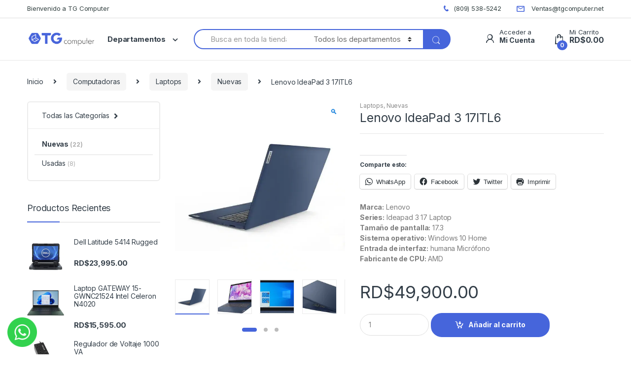

--- FILE ---
content_type: text/html; charset=UTF-8
request_url: https://tgcomputer.net/producto/lenovo-ideapad-3-17itl6/
body_size: 32269
content:
<!DOCTYPE html>
<html lang="es">
<head>
<meta charset="UTF-8">
<meta name="viewport" content="width=device-width, initial-scale=1">
<link rel="profile" href="http://gmpg.org/xfn/11">
<link rel="pingback" href="https://tgcomputer.net/xmlrpc.php">

<meta name='robots' content='index, follow, max-image-preview:large, max-snippet:-1, max-video-preview:-1' />

	<!-- This site is optimized with the Yoast SEO plugin v26.6 - https://yoast.com/wordpress/plugins/seo/ -->
	<title>Lenovo IdeaPad 3 17ITL6 - TG Computer - Computadoras, Laptops, Impresoras, Televisores Smart TV</title>
	<meta name="description" content="La laptop IdeaPad 3 de 17 pulgadas es más silenciosa y fresca con térmicas inteligentes que garantizan que el aire fluya sin cruzar las rejillas de entrada del PC." />
	<link rel="canonical" href="https://tgcomputer.net/producto/lenovo-ideapad-3-17itl6/" />
	<meta property="og:locale" content="es_ES" />
	<meta property="og:type" content="article" />
	<meta property="og:title" content="Lenovo IdeaPad 3 17ITL6 - TG Computer - Computadoras, Laptops, Impresoras, Televisores Smart TV" />
	<meta property="og:description" content="La laptop IdeaPad 3 de 17 pulgadas es más silenciosa y fresca con térmicas inteligentes que garantizan que el aire fluya sin cruzar las rejillas de entrada del PC." />
	<meta property="og:url" content="https://tgcomputer.net/producto/lenovo-ideapad-3-17itl6/" />
	<meta property="og:site_name" content="TG Computer - Computadoras, Laptops, Impresoras, Televisores Smart TV" />
	<meta property="article:publisher" content="https://www.facebook.com/tgcomputersrl" />
	<meta property="article:modified_time" content="2022-05-23T14:31:40+00:00" />
	<meta property="og:image" content="https://i0.wp.com/tgcomputer.net/wp-content/uploads/2022/02/9612805767198-00.jpg?fit=720%2C720&ssl=1" />
	<meta property="og:image:width" content="720" />
	<meta property="og:image:height" content="720" />
	<meta property="og:image:type" content="image/jpeg" />
	<meta name="twitter:card" content="summary_large_image" />
	<meta name="twitter:label1" content="Tiempo de lectura" />
	<meta name="twitter:data1" content="1 minuto" />
	
	<!-- / Yoast SEO plugin. -->


<link rel='dns-prefetch' href='//stats.wp.com' />
<link rel='dns-prefetch' href='//fonts.googleapis.com' />
<link rel='dns-prefetch' href='//i0.wp.com' />
<link rel='dns-prefetch' href='//c0.wp.com' />
<link rel="alternate" type="application/rss+xml" title="TG Computer - Computadoras, Laptops, Impresoras, Televisores Smart TV &raquo; Feed" href="https://tgcomputer.net/feed/" />
<link rel="alternate" type="application/rss+xml" title="TG Computer - Computadoras, Laptops, Impresoras, Televisores Smart TV &raquo; Feed de los comentarios" href="https://tgcomputer.net/comments/feed/" />
<link rel="alternate" type="application/rss+xml" title="TG Computer - Computadoras, Laptops, Impresoras, Televisores Smart TV &raquo; Comentario Lenovo IdeaPad 3 17ITL6 del feed" href="https://tgcomputer.net/producto/lenovo-ideapad-3-17itl6/feed/" />
<link rel="alternate" title="oEmbed (JSON)" type="application/json+oembed" href="https://tgcomputer.net/wp-json/oembed/1.0/embed?url=https%3A%2F%2Ftgcomputer.net%2Fproducto%2Flenovo-ideapad-3-17itl6%2F" />
<link rel="alternate" title="oEmbed (XML)" type="text/xml+oembed" href="https://tgcomputer.net/wp-json/oembed/1.0/embed?url=https%3A%2F%2Ftgcomputer.net%2Fproducto%2Flenovo-ideapad-3-17itl6%2F&#038;format=xml" />
<style id='wp-img-auto-sizes-contain-inline-css' type='text/css'>
img:is([sizes=auto i],[sizes^="auto," i]){contain-intrinsic-size:3000px 1500px}
/*# sourceURL=wp-img-auto-sizes-contain-inline-css */
</style>
<style id='wp-emoji-styles-inline-css' type='text/css'>

	img.wp-smiley, img.emoji {
		display: inline !important;
		border: none !important;
		box-shadow: none !important;
		height: 1em !important;
		width: 1em !important;
		margin: 0 0.07em !important;
		vertical-align: -0.1em !important;
		background: none !important;
		padding: 0 !important;
	}
/*# sourceURL=wp-emoji-styles-inline-css */
</style>
<style id='wp-block-library-inline-css' type='text/css'>
:root{--wp-block-synced-color:#7a00df;--wp-block-synced-color--rgb:122,0,223;--wp-bound-block-color:var(--wp-block-synced-color);--wp-editor-canvas-background:#ddd;--wp-admin-theme-color:#007cba;--wp-admin-theme-color--rgb:0,124,186;--wp-admin-theme-color-darker-10:#006ba1;--wp-admin-theme-color-darker-10--rgb:0,107,160.5;--wp-admin-theme-color-darker-20:#005a87;--wp-admin-theme-color-darker-20--rgb:0,90,135;--wp-admin-border-width-focus:2px}@media (min-resolution:192dpi){:root{--wp-admin-border-width-focus:1.5px}}.wp-element-button{cursor:pointer}:root .has-very-light-gray-background-color{background-color:#eee}:root .has-very-dark-gray-background-color{background-color:#313131}:root .has-very-light-gray-color{color:#eee}:root .has-very-dark-gray-color{color:#313131}:root .has-vivid-green-cyan-to-vivid-cyan-blue-gradient-background{background:linear-gradient(135deg,#00d084,#0693e3)}:root .has-purple-crush-gradient-background{background:linear-gradient(135deg,#34e2e4,#4721fb 50%,#ab1dfe)}:root .has-hazy-dawn-gradient-background{background:linear-gradient(135deg,#faaca8,#dad0ec)}:root .has-subdued-olive-gradient-background{background:linear-gradient(135deg,#fafae1,#67a671)}:root .has-atomic-cream-gradient-background{background:linear-gradient(135deg,#fdd79a,#004a59)}:root .has-nightshade-gradient-background{background:linear-gradient(135deg,#330968,#31cdcf)}:root .has-midnight-gradient-background{background:linear-gradient(135deg,#020381,#2874fc)}:root{--wp--preset--font-size--normal:16px;--wp--preset--font-size--huge:42px}.has-regular-font-size{font-size:1em}.has-larger-font-size{font-size:2.625em}.has-normal-font-size{font-size:var(--wp--preset--font-size--normal)}.has-huge-font-size{font-size:var(--wp--preset--font-size--huge)}.has-text-align-center{text-align:center}.has-text-align-left{text-align:left}.has-text-align-right{text-align:right}.has-fit-text{white-space:nowrap!important}#end-resizable-editor-section{display:none}.aligncenter{clear:both}.items-justified-left{justify-content:flex-start}.items-justified-center{justify-content:center}.items-justified-right{justify-content:flex-end}.items-justified-space-between{justify-content:space-between}.screen-reader-text{border:0;clip-path:inset(50%);height:1px;margin:-1px;overflow:hidden;padding:0;position:absolute;width:1px;word-wrap:normal!important}.screen-reader-text:focus{background-color:#ddd;clip-path:none;color:#444;display:block;font-size:1em;height:auto;left:5px;line-height:normal;padding:15px 23px 14px;text-decoration:none;top:5px;width:auto;z-index:100000}html :where(.has-border-color){border-style:solid}html :where([style*=border-top-color]){border-top-style:solid}html :where([style*=border-right-color]){border-right-style:solid}html :where([style*=border-bottom-color]){border-bottom-style:solid}html :where([style*=border-left-color]){border-left-style:solid}html :where([style*=border-width]){border-style:solid}html :where([style*=border-top-width]){border-top-style:solid}html :where([style*=border-right-width]){border-right-style:solid}html :where([style*=border-bottom-width]){border-bottom-style:solid}html :where([style*=border-left-width]){border-left-style:solid}html :where(img[class*=wp-image-]){height:auto;max-width:100%}:where(figure){margin:0 0 1em}html :where(.is-position-sticky){--wp-admin--admin-bar--position-offset:var(--wp-admin--admin-bar--height,0px)}@media screen and (max-width:600px){html :where(.is-position-sticky){--wp-admin--admin-bar--position-offset:0px}}
.has-text-align-justify{text-align:justify;}

/*# sourceURL=wp-block-library-inline-css */
</style><style id='global-styles-inline-css' type='text/css'>
:root{--wp--preset--aspect-ratio--square: 1;--wp--preset--aspect-ratio--4-3: 4/3;--wp--preset--aspect-ratio--3-4: 3/4;--wp--preset--aspect-ratio--3-2: 3/2;--wp--preset--aspect-ratio--2-3: 2/3;--wp--preset--aspect-ratio--16-9: 16/9;--wp--preset--aspect-ratio--9-16: 9/16;--wp--preset--color--black: #000000;--wp--preset--color--cyan-bluish-gray: #abb8c3;--wp--preset--color--white: #ffffff;--wp--preset--color--pale-pink: #f78da7;--wp--preset--color--vivid-red: #cf2e2e;--wp--preset--color--luminous-vivid-orange: #ff6900;--wp--preset--color--luminous-vivid-amber: #fcb900;--wp--preset--color--light-green-cyan: #7bdcb5;--wp--preset--color--vivid-green-cyan: #00d084;--wp--preset--color--pale-cyan-blue: #8ed1fc;--wp--preset--color--vivid-cyan-blue: #0693e3;--wp--preset--color--vivid-purple: #9b51e0;--wp--preset--gradient--vivid-cyan-blue-to-vivid-purple: linear-gradient(135deg,rgb(6,147,227) 0%,rgb(155,81,224) 100%);--wp--preset--gradient--light-green-cyan-to-vivid-green-cyan: linear-gradient(135deg,rgb(122,220,180) 0%,rgb(0,208,130) 100%);--wp--preset--gradient--luminous-vivid-amber-to-luminous-vivid-orange: linear-gradient(135deg,rgb(252,185,0) 0%,rgb(255,105,0) 100%);--wp--preset--gradient--luminous-vivid-orange-to-vivid-red: linear-gradient(135deg,rgb(255,105,0) 0%,rgb(207,46,46) 100%);--wp--preset--gradient--very-light-gray-to-cyan-bluish-gray: linear-gradient(135deg,rgb(238,238,238) 0%,rgb(169,184,195) 100%);--wp--preset--gradient--cool-to-warm-spectrum: linear-gradient(135deg,rgb(74,234,220) 0%,rgb(151,120,209) 20%,rgb(207,42,186) 40%,rgb(238,44,130) 60%,rgb(251,105,98) 80%,rgb(254,248,76) 100%);--wp--preset--gradient--blush-light-purple: linear-gradient(135deg,rgb(255,206,236) 0%,rgb(152,150,240) 100%);--wp--preset--gradient--blush-bordeaux: linear-gradient(135deg,rgb(254,205,165) 0%,rgb(254,45,45) 50%,rgb(107,0,62) 100%);--wp--preset--gradient--luminous-dusk: linear-gradient(135deg,rgb(255,203,112) 0%,rgb(199,81,192) 50%,rgb(65,88,208) 100%);--wp--preset--gradient--pale-ocean: linear-gradient(135deg,rgb(255,245,203) 0%,rgb(182,227,212) 50%,rgb(51,167,181) 100%);--wp--preset--gradient--electric-grass: linear-gradient(135deg,rgb(202,248,128) 0%,rgb(113,206,126) 100%);--wp--preset--gradient--midnight: linear-gradient(135deg,rgb(2,3,129) 0%,rgb(40,116,252) 100%);--wp--preset--font-size--small: 13px;--wp--preset--font-size--medium: 20px;--wp--preset--font-size--large: 36px;--wp--preset--font-size--x-large: 42px;--wp--preset--spacing--20: 0.44rem;--wp--preset--spacing--30: 0.67rem;--wp--preset--spacing--40: 1rem;--wp--preset--spacing--50: 1.5rem;--wp--preset--spacing--60: 2.25rem;--wp--preset--spacing--70: 3.38rem;--wp--preset--spacing--80: 5.06rem;--wp--preset--shadow--natural: 6px 6px 9px rgba(0, 0, 0, 0.2);--wp--preset--shadow--deep: 12px 12px 50px rgba(0, 0, 0, 0.4);--wp--preset--shadow--sharp: 6px 6px 0px rgba(0, 0, 0, 0.2);--wp--preset--shadow--outlined: 6px 6px 0px -3px rgb(255, 255, 255), 6px 6px rgb(0, 0, 0);--wp--preset--shadow--crisp: 6px 6px 0px rgb(0, 0, 0);}:where(.is-layout-flex){gap: 0.5em;}:where(.is-layout-grid){gap: 0.5em;}body .is-layout-flex{display: flex;}.is-layout-flex{flex-wrap: wrap;align-items: center;}.is-layout-flex > :is(*, div){margin: 0;}body .is-layout-grid{display: grid;}.is-layout-grid > :is(*, div){margin: 0;}:where(.wp-block-columns.is-layout-flex){gap: 2em;}:where(.wp-block-columns.is-layout-grid){gap: 2em;}:where(.wp-block-post-template.is-layout-flex){gap: 1.25em;}:where(.wp-block-post-template.is-layout-grid){gap: 1.25em;}.has-black-color{color: var(--wp--preset--color--black) !important;}.has-cyan-bluish-gray-color{color: var(--wp--preset--color--cyan-bluish-gray) !important;}.has-white-color{color: var(--wp--preset--color--white) !important;}.has-pale-pink-color{color: var(--wp--preset--color--pale-pink) !important;}.has-vivid-red-color{color: var(--wp--preset--color--vivid-red) !important;}.has-luminous-vivid-orange-color{color: var(--wp--preset--color--luminous-vivid-orange) !important;}.has-luminous-vivid-amber-color{color: var(--wp--preset--color--luminous-vivid-amber) !important;}.has-light-green-cyan-color{color: var(--wp--preset--color--light-green-cyan) !important;}.has-vivid-green-cyan-color{color: var(--wp--preset--color--vivid-green-cyan) !important;}.has-pale-cyan-blue-color{color: var(--wp--preset--color--pale-cyan-blue) !important;}.has-vivid-cyan-blue-color{color: var(--wp--preset--color--vivid-cyan-blue) !important;}.has-vivid-purple-color{color: var(--wp--preset--color--vivid-purple) !important;}.has-black-background-color{background-color: var(--wp--preset--color--black) !important;}.has-cyan-bluish-gray-background-color{background-color: var(--wp--preset--color--cyan-bluish-gray) !important;}.has-white-background-color{background-color: var(--wp--preset--color--white) !important;}.has-pale-pink-background-color{background-color: var(--wp--preset--color--pale-pink) !important;}.has-vivid-red-background-color{background-color: var(--wp--preset--color--vivid-red) !important;}.has-luminous-vivid-orange-background-color{background-color: var(--wp--preset--color--luminous-vivid-orange) !important;}.has-luminous-vivid-amber-background-color{background-color: var(--wp--preset--color--luminous-vivid-amber) !important;}.has-light-green-cyan-background-color{background-color: var(--wp--preset--color--light-green-cyan) !important;}.has-vivid-green-cyan-background-color{background-color: var(--wp--preset--color--vivid-green-cyan) !important;}.has-pale-cyan-blue-background-color{background-color: var(--wp--preset--color--pale-cyan-blue) !important;}.has-vivid-cyan-blue-background-color{background-color: var(--wp--preset--color--vivid-cyan-blue) !important;}.has-vivid-purple-background-color{background-color: var(--wp--preset--color--vivid-purple) !important;}.has-black-border-color{border-color: var(--wp--preset--color--black) !important;}.has-cyan-bluish-gray-border-color{border-color: var(--wp--preset--color--cyan-bluish-gray) !important;}.has-white-border-color{border-color: var(--wp--preset--color--white) !important;}.has-pale-pink-border-color{border-color: var(--wp--preset--color--pale-pink) !important;}.has-vivid-red-border-color{border-color: var(--wp--preset--color--vivid-red) !important;}.has-luminous-vivid-orange-border-color{border-color: var(--wp--preset--color--luminous-vivid-orange) !important;}.has-luminous-vivid-amber-border-color{border-color: var(--wp--preset--color--luminous-vivid-amber) !important;}.has-light-green-cyan-border-color{border-color: var(--wp--preset--color--light-green-cyan) !important;}.has-vivid-green-cyan-border-color{border-color: var(--wp--preset--color--vivid-green-cyan) !important;}.has-pale-cyan-blue-border-color{border-color: var(--wp--preset--color--pale-cyan-blue) !important;}.has-vivid-cyan-blue-border-color{border-color: var(--wp--preset--color--vivid-cyan-blue) !important;}.has-vivid-purple-border-color{border-color: var(--wp--preset--color--vivid-purple) !important;}.has-vivid-cyan-blue-to-vivid-purple-gradient-background{background: var(--wp--preset--gradient--vivid-cyan-blue-to-vivid-purple) !important;}.has-light-green-cyan-to-vivid-green-cyan-gradient-background{background: var(--wp--preset--gradient--light-green-cyan-to-vivid-green-cyan) !important;}.has-luminous-vivid-amber-to-luminous-vivid-orange-gradient-background{background: var(--wp--preset--gradient--luminous-vivid-amber-to-luminous-vivid-orange) !important;}.has-luminous-vivid-orange-to-vivid-red-gradient-background{background: var(--wp--preset--gradient--luminous-vivid-orange-to-vivid-red) !important;}.has-very-light-gray-to-cyan-bluish-gray-gradient-background{background: var(--wp--preset--gradient--very-light-gray-to-cyan-bluish-gray) !important;}.has-cool-to-warm-spectrum-gradient-background{background: var(--wp--preset--gradient--cool-to-warm-spectrum) !important;}.has-blush-light-purple-gradient-background{background: var(--wp--preset--gradient--blush-light-purple) !important;}.has-blush-bordeaux-gradient-background{background: var(--wp--preset--gradient--blush-bordeaux) !important;}.has-luminous-dusk-gradient-background{background: var(--wp--preset--gradient--luminous-dusk) !important;}.has-pale-ocean-gradient-background{background: var(--wp--preset--gradient--pale-ocean) !important;}.has-electric-grass-gradient-background{background: var(--wp--preset--gradient--electric-grass) !important;}.has-midnight-gradient-background{background: var(--wp--preset--gradient--midnight) !important;}.has-small-font-size{font-size: var(--wp--preset--font-size--small) !important;}.has-medium-font-size{font-size: var(--wp--preset--font-size--medium) !important;}.has-large-font-size{font-size: var(--wp--preset--font-size--large) !important;}.has-x-large-font-size{font-size: var(--wp--preset--font-size--x-large) !important;}
/*# sourceURL=global-styles-inline-css */
</style>

<style id='classic-theme-styles-inline-css' type='text/css'>
/*! This file is auto-generated */
.wp-block-button__link{color:#fff;background-color:#32373c;border-radius:9999px;box-shadow:none;text-decoration:none;padding:calc(.667em + 2px) calc(1.333em + 2px);font-size:1.125em}.wp-block-file__button{background:#32373c;color:#fff;text-decoration:none}
/*# sourceURL=/wp-includes/css/classic-themes.min.css */
</style>
<link rel='stylesheet' id='redux-extendify-styles-css' href='https://tgcomputer.net/wp-content/plugins/redux-framework/redux-core/assets/css/extendify-utilities.css?ver=4.4.4' type='text/css' media='all' />
<link rel='stylesheet' id='mas-wc-brands-style-css' href='https://tgcomputer.net/wp-content/plugins/mas-woocommerce-brands/assets/css/style.css?ver=1.0.6' type='text/css' media='all' />
<link rel='stylesheet' id='rs-plugin-settings-css' href='https://tgcomputer.net/wp-content/plugins/revslider/public/assets/css/rs6.css?ver=6.3.5' type='text/css' media='all' />
<style id='rs-plugin-settings-inline-css' type='text/css'>
#rs-demo-id {}
/*# sourceURL=rs-plugin-settings-inline-css */
</style>
<link rel='stylesheet' id='photoswipe-css' href='https://c0.wp.com/p/woocommerce/8.0.2/assets/css/photoswipe/photoswipe.min.css' type='text/css' media='all' />
<link rel='stylesheet' id='photoswipe-default-skin-css' href='https://c0.wp.com/p/woocommerce/8.0.2/assets/css/photoswipe/default-skin/default-skin.min.css' type='text/css' media='all' />
<style id='woocommerce-inline-inline-css' type='text/css'>
.woocommerce form .form-row .required { visibility: visible; }
/*# sourceURL=woocommerce-inline-inline-css */
</style>
<link rel='stylesheet' id='trp-language-switcher-style-css' href='https://tgcomputer.net/wp-content/plugins/translatepress-multilingual/assets/css/trp-language-switcher.css?ver=2.6.1' type='text/css' media='all' />
<link rel='stylesheet' id='mc4wp-form-basic-css' href='https://tgcomputer.net/wp-content/plugins/mailchimp-for-wp/assets/css/form-basic.css?ver=4.9.5' type='text/css' media='all' />
<link rel='stylesheet' id='electro-fonts-css' href='https://fonts.googleapis.com/css2?family=Inter:wght@300;400;600;700&#038;display=swap' type='text/css' media='all' />
<link rel='stylesheet' id='bootstrap-css' href='https://tgcomputer.net/wp-content/themes/electro/assets/css/bootstrap.min.css?ver=2.7.2' type='text/css' media='all' />
<link rel='stylesheet' id='font-electro-css' href='https://tgcomputer.net/wp-content/themes/electro/assets/css/font-electro.css?ver=2.7.2' type='text/css' media='all' />
<link rel='stylesheet' id='fontawesome-css' href='https://tgcomputer.net/wp-content/themes/electro/assets/vendor/fontawesome/css/all.min.css?ver=2.7.2' type='text/css' media='all' />
<link rel='stylesheet' id='animate-css-css' href='https://tgcomputer.net/wp-content/themes/electro/assets/vendor/animate.css/animate.min.css?ver=2.7.2' type='text/css' media='all' />
<link rel='stylesheet' id='jquery-mCustomScrollbar-css' href='https://tgcomputer.net/wp-content/themes/electro/assets/vendor/malihu-custom-scrollbar-plugin/jquery.mCustomScrollbar.css?ver=2.7.2' type='text/css' media='all' />
<link rel='stylesheet' id='electro-style-css' href='https://tgcomputer.net/wp-content/themes/electro/style.min.css?ver=2.7.2' type='text/css' media='all' />
<link rel='stylesheet' id='electro-style-v2-css' href='https://tgcomputer.net/wp-content/themes/electro/assets/css/v2.min.css?ver=2.7.2' type='text/css' media='all' />
<link rel='stylesheet' id='social-logos-css' href='https://c0.wp.com/p/jetpack/12.2.1/_inc/social-logos/social-logos.min.css' type='text/css' media='all' />
<link rel='stylesheet' id='jetpack_css-css' href='https://c0.wp.com/p/jetpack/12.2.1/css/jetpack.css' type='text/css' media='all' />







<link rel="https://api.w.org/" href="https://tgcomputer.net/wp-json/" /><link rel="alternate" title="JSON" type="application/json" href="https://tgcomputer.net/wp-json/wp/v2/product/7700" /><link rel="EditURI" type="application/rsd+xml" title="RSD" href="https://tgcomputer.net/xmlrpc.php?rsd" />
<meta name="generator" content="WordPress 6.9" />
<meta name="generator" content="WooCommerce 8.0.2" />
<link rel='shortlink' href='https://tgcomputer.net/?p=7700' />
<meta name="generator" content="Redux 4.4.4" />
<!-- This website runs the Product Feed PRO for WooCommerce by AdTribes.io plugin - version woocommercesea_option_installed_version -->
<link rel="alternate" hreflang="es-ES" href="https://tgcomputer.net/producto/lenovo-ideapad-3-17itl6/"/>
<link rel="alternate" hreflang="es" href="https://tgcomputer.net/producto/lenovo-ideapad-3-17itl6/"/>
	<style>img#wpstats{display:none}</style>
		<!-- Google site verification - Google Listings & Ads -->
<meta name="google-site-verification" content="LynZOJwgwG_eH5siFg83aBHrsIH5bklXePzPKBafrPU" />
	<noscript><style>.woocommerce-product-gallery{ opacity: 1 !important; }</style></noscript>
	<meta name="generator" content="Powered by Slider Revolution 6.3.5 - responsive, Mobile-Friendly Slider Plugin for WordPress with comfortable drag and drop interface." />
<link rel="icon" href="https://i0.wp.com/tgcomputer.net/wp-content/uploads/2021/01/cropped-favicon-1.png?fit=32%2C32&#038;ssl=1" sizes="32x32" />
<link rel="icon" href="https://i0.wp.com/tgcomputer.net/wp-content/uploads/2021/01/cropped-favicon-1.png?fit=192%2C192&#038;ssl=1" sizes="192x192" />
<link rel="apple-touch-icon" href="https://i0.wp.com/tgcomputer.net/wp-content/uploads/2021/01/cropped-favicon-1.png?fit=180%2C180&#038;ssl=1" />
<meta name="msapplication-TileImage" content="https://i0.wp.com/tgcomputer.net/wp-content/uploads/2021/01/cropped-favicon-1.png?fit=270%2C270&#038;ssl=1" />

<style type="text/css">
        .footer-call-us .call-us-icon i,
        .header-support-info .support-icon i,
        .header-support-inner .support-icon,
        .widget_electro_products_filter .widget_layered_nav li > a:hover::before,
        .widget_electro_products_filter .widget_layered_nav li > a:focus::before,
        .widget_electro_products_filter .widget_product_categories li > a:hover::before,
        .widget_electro_products_filter .widget_product_categories li > a:focus::before,
        .widget_electro_products_filter .widget_layered_nav li.chosen > a::before,
        .widget_electro_products_filter .widget_product_categories li.current-cat > a::before,
        .features-list .media-left i,
        .secondary-nav>.dropdown.open >a::before,
        .secondary-nav>.dropdown.show >a::before,
        p.stars a,
        .top-bar.top-bar-v1 #menu-top-bar-left.nav-inline .menu-item > a i,
        .handheld-footer .handheld-footer-bar .footer-call-us .call-us-text span,
        .footer-v2 .handheld-footer .handheld-footer-bar .footer-call-us .call-us-text span,
        .top-bar .menu-item.customer-support i {
            color: #4665db;
        }

        .header-logo svg ellipse,
        .footer-logo svg ellipse{
            fill:#4665db;
        }

        .primary-nav .nav-inline > .menu-item .dropdown-menu,
        .primary-nav-menu .nav-inline > .menu-item .dropdown-menu,
        .navbar-primary .navbar-nav > .menu-item .dropdown-menu,
        .vertical-menu .menu-item-has-children > .dropdown-menu,
        .departments-menu .menu-item-has-children:hover > .dropdown-menu,
        .top-bar .nav-inline > .menu-item .dropdown-menu,
        .secondary-nav>.dropdown .dropdown-menu,
        .header-v6 .vertical-menu .list-group-item > .dropdown-menu,
        .best-selling-menu .nav-item>ul>li.electro-more-menu-item .dropdown-menu,
        .home-v5-slider .tp-tab.selected .tp-tab-title:before,
        .home-v5-slider .tp-tab.selected .tp-tab-title:after,
        .header-v5 .electro-navigation .departments-menu-v2>.dropdown>.dropdown-menu,
        .product-categories-list-with-header.v2 header .caption .section-title:after,
        .primary-nav-menu .nav-inline >.menu-item .dropdown-menu,
        .dropdown-menu-mini-cart,
        .dropdown-menu-user-account,
        .electro-navbar-primary .nav>.menu-item.menu-item-has-children .dropdown-menu,
        .header-v6 .header-logo-area .departments-menu-v2 .departments-menu-v2-title+.dropdown-menu,
        .departments-menu-v2 .departments-menu-v2-title+.dropdown-menu li.menu-item-has-children .dropdown-menu,
        .secondary-nav-v6 .secondary-nav-v6-inner .sub-menu,
        .secondary-nav-v6 .widget_nav_menu .sub-menu {
            border-top-color: #4665db;
        }

        .columns-6-1 > ul.products > li.product .thumbnails > a:hover,
        .primary-nav .nav-inline .yamm-fw.open > a::before,
        .columns-6-1>ul.products.product-main-6-1 .electro-wc-product-gallery__wrapper .electro-wc-product-gallery__image.flex-active-slide img,
        .single-product .electro-wc-product-gallery .electro-wc-product-gallery__wrapper .electro-wc-product-gallery__image.flex-active-slide img,
        .products-6-1-with-categories-inner .product-main-6-1 .images .thumbnails a:hover,
        .home-v5-slider .tp-tab.selected .tp-tab-title:after,
        .electro-navbar .departments-menu-v2 .departments-menu-v2-title+.dropdown-menu li.menu-item-has-children>.dropdown-menu,
        .product-main-6-1 .thumbnails>a:focus, .product-main-6-1 .thumbnails>a:hover,
        .product-main-6-1 .thumbnails>a:focus, .product-main-6-1 .thumbnails>a:focus,
        .product-main-6-1 .thumbnails>a:focus>img, .product-main-6-1 .thumbnails>a:hover>img,
        .product-main-6-1 .thumbnails>a:focus>img, .product-main-6-1 .thumbnails>a:focus>img {
            border-bottom-color: #4665db;
        }

        .navbar-primary,
        .footer-newsletter,
        .button:hover::before,
        li.product:hover .button::before,
        li.product:hover .added_to_cart::before,
        .owl-item .product:hover .button::before,
        .owl-item .product:hover .added_to_cart::before,
        .widget_price_filter .ui-slider .ui-slider-handle,
        .woocommerce-pagination ul.page-numbers > li a.current,
        .woocommerce-pagination ul.page-numbers > li span.current,
        .pagination ul.page-numbers > li a.current,
        .pagination ul.page-numbers > li span.current,
        .owl-dots .owl-dot.active,
        .products-carousel-tabs .nav-link.active::before,
        .deal-progress .progress-bar,
        .products-2-1-2 .nav-link.active::before,
        .products-4-1-4 .nav-link.active::before,
        .da .da-action > a::after,
        .header-v1 .navbar-search .input-group .btn,
        .header-v3 .navbar-search .input-group .btn,
        .header-v6 .navbar-search .input-group .btn,
        .header-v8 .navbar-search .input-group .btn,
        .vertical-menu > li:first-child,
        .widget.widget_tag_cloud .tagcloud a:hover,
        .widget.widget_tag_cloud .tagcloud a:focus,
        .navbar-mini-cart .cart-items-count,
        .navbar-compare .count,
        .navbar-wishlist .count,
        .wc-tabs > li.active a::before,
        .ec-tabs > li.active a::before,
        .woocommerce-info,
        .woocommerce-noreviews,
        p.no-comments,
        .products-2-1-2 .nav-link:hover::before,
        .products-4-1-4 .nav-link:hover::before,
        .single_add_to_cart_button,
        .section-onsale-product-carousel .onsale-product-carousel .onsale-product .onsale-product-content .deal-cart-button .button,
        .section-onsale-product-carousel .onsale-product-carousel .onsale-product .onsale-product-content .deal-cart-button .added_to_cart,
        .wpb-accordion .vc_tta.vc_general .vc_tta-panel.vc_active .vc_tta-panel-heading .vc_tta-panel-title > a i,
        ul.products > li.product.list-view:not(.list-view-small) .button:hover,
        ul.products > li.product.list-view:not(.list-view-small) .button:focus,
        ul.products > li.product.list-view:not(.list-view-small) .button:active,
        ul.products > li.product.list-view.list-view-small .button:hover::after,
        ul.products > li.product.list-view.list-view-small .button:focus::after,
        ul.products > li.product.list-view.list-view-small .button:active::after,
        .widget_electro_products_carousel_widget .section-products-carousel .owl-nav .owl-prev:hover,
        .widget_electro_products_carousel_widget .section-products-carousel .owl-nav .owl-next:hover,
        .full-color-background .header-v3,
        .full-color-background .header-v4,
        .full-color-background .top-bar,
        .pace .pace-progress,
        .electro-handheld-footer-bar ul li a .count,
        .handheld-navigation-wrapper .stuck .navbar-toggler,
        .handheld-navigation-wrapper .stuck button,
        .handheld-navigation-wrapper.toggled .stuck .navbar-toggler,
        .handheld-navigation-wrapper.toggled .stuck button,
        .da .da-action>a::after,
        .demo_store,
        .header-v5 .header-top,
        .handheld-header-v2,
        .handheld-header-v2.stuck,
        #payment .place-order button[type=submit],
        .single-product .product-images-wrapper .flex-control-nav li a.flex-active,
        .section-onsale-product .savings,
        .section-onsale-product-carousel .savings,
        .columns-6-1>ul.products.product-main-6-1>li.product .electro-wc-product-gallery .flex-control-nav li a.flex-active,
        .products-carousel-tabs-v5 header ul.nav-inline .nav-link.active,
        .products-carousel-tabs-with-deal header ul.nav-inline .nav-link.active,
        section .deals-carousel-inner-block .onsale-product .onsale-product-content .deal-cart-button .added_to_cart,
        section .deals-carousel-inner-block .onsale-product .onsale-product-content .deal-cart-button .button,
        .header-icon-counter,
        .electro-navbar,
        .departments-menu-v2-title,
        section .deals-carousel-inner-block .onsale-product .onsale-product-content .deal-cart-button .added_to_cart,
        section .deals-carousel-inner-block .onsale-product .onsale-product-content .deal-cart-button .button,
        .deal-products-with-featured header,
        .deal-products-with-featured ul.products > li.product.product-featured .savings,
        .mobile-header-v2,
        .mobile-header-v2.stuck,
        .product-categories-list-with-header.v2 header .caption .section-title,
        .product-categories-list-with-header.v2 header .caption .section-title,
        .home-mobile-v2-features-block,
        .show-nav .nav .nav-item.active .nav-link,
        .header-v5,
        .header-v5 .stuck,
        .electro-navbar-primary,
        .navbar-search-input-group .navbar-search-button,
        .da-block .da-action::after,
        .products-6-1 header.show-nav ul.nav .nav-item.active .nav-link,
        ul.products[data-view=list-view].columns-1>li.product .product-loop-footer .button,
        ul.products[data-view=list-view].columns-2>li.product .product-loop-footer .button,
        ul.products[data-view=list-view].columns-3>li.product .product-loop-footer .button,
        ul.products[data-view=list-view].columns-4>li.product .product-loop-footer .button,
        ul.products[data-view=list-view].columns-5>li.product .product-loop-footer .button,
        ul.products[data-view=list-view].columns-6>li.product .product-loop-footer .button,
        ul.products[data-view=list-view].columns-7>li.product .product-loop-footer .button,
        ul.products[data-view=list-view].columns-8>li.product .product-loop-footer .button,
        .products.show-btn>li.product .added_to_cart,
        .products.show-btn>li.product .button,
        .yith-wcqv-button,
        .header-v7 .masthead,
        section.category-icons-carousel-v2,
        .category-icons-carousel .category a:hover .category-icon,
        .products-carousel-banner-vertical-tabs .banners-tabs>.nav a.active,
        .products-carousel-with-timer .deal-countdown-timer,
        .section-onsale-product-carousel-v9 .onsale-product .deal-countdown-timer,
        .dokan-elector-style-active.store-v1 .profile-frame + .dokan-store-tabs > ul li.active a:after,
        .dokan-elector-style-active.store-v5 .profile-frame + .dokan-store-tabs > ul li.active a:after,
        .aws-container .aws-search-form .aws-search-clear,
        div.wpforms-container-full .wpforms-form input[type=submit],
        div.wpforms-container-full .wpforms-form button[type=submit],
        div.wpforms-container-full .wpforms-form .wpforms-page-button {
            background-color: #4665db;
        }

        .electro-navbar .departments-menu-v2 .departments-menu-v2-title+.dropdown-menu li.menu-item-has-children>.dropdown-menu,
        .products-carousel-banner-vertical-tabs .banners-tabs>.nav a.active::before {
            border-right-color: #4665db;
        }

        .hero-action-btn:hover {
            background-color: #405dc9 !important;
        }

        .hero-action-btn,
        #scrollUp,
        .custom .tp-bullet.selected,
        .home-v1-slider .btn-primary,
        .home-v2-slider .btn-primary,
        .home-v3-slider .btn-primary {
            background-color: #4665db !important;
        }

        .departments-menu .departments-menu-dropdown,
        .departments-menu .menu-item-has-children > .dropdown-menu,
        .widget_price_filter .ui-slider .ui-slider-handle:last-child,
        section header h1::after,
        section header .h1::after,
        .products-carousel-tabs .nav-link.active::after,
        section.section-product-cards-carousel header ul.nav .active .nav-link,
        section.section-onsale-product,
        section.section-onsale-product-carousel .onsale-product-carousel,
        .products-2-1-2 .nav-link.active::after,
        .products-4-1-4 .nav-link.active::after,
        .products-6-1 header ul.nav .active .nav-link,
        .header-v1 .navbar-search .input-group .form-control,
        .header-v1 .navbar-search .input-group .input-group-addon,
        .header-v1 .navbar-search .input-group .btn,
        .header-v3 .navbar-search .input-group .form-control,
        .header-v3 .navbar-search .input-group .input-group-addon,
        .header-v3 .navbar-search .input-group .btn,
        .header-v6 .navbar-search .input-group .form-control,
        .header-v6 .navbar-search .input-group .input-group-addon,
        .header-v6 .navbar-search .input-group .btn,
        .header-v8 .navbar-search .input-group .form-control,
        .header-v8 .navbar-search .input-group .input-group-addon,
        .header-v8 .navbar-search .input-group .btn,
        .widget.widget_tag_cloud .tagcloud a:hover,
        .widget.widget_tag_cloud .tagcloud a:focus,
        .navbar-primary .navbar-mini-cart .dropdown-menu-mini-cart,
        .woocommerce-checkout h3::after,
        #customer_login h2::after,
        .customer-login-form h2::after,
        .navbar-primary .navbar-mini-cart .dropdown-menu-mini-cart,
        .woocommerce-edit-address form h3::after,
        .edit-account legend::after,
        .woocommerce-account h2::after,
        .address header.title h3::after,
        .addresses header.title h3::after,
        .woocommerce-order-received h2::after,
        .track-order h2::after,
        .wc-tabs > li.active a::after,
        .ec-tabs > li.active a::after,
        .comments-title::after,
        .comment-reply-title::after,
        .pings-title::after,
        #reviews #comments > h2::after,
        .single-product .woocommerce-tabs ~ div.products > h2::after,
        .single-product .electro-tabs ~ div.products > h2::after,
        .single-product .related>h2::after,
        .single-product .up-sells>h2::after,
        .cart-collaterals h2:not(.woocommerce-loop-product__title)::after,
        .footer-widgets .widget-title:after,
        .sidebar .widget-title::after,
        .sidebar-blog .widget-title::after,
        .contact-page-title::after,
        #reviews:not(.electro-advanced-reviews) #comments > h2::after,
        .cpf-type-range .tm-range-picker .noUi-origin .noUi-handle,
        .widget_electro_products_carousel_widget .section-products-carousel .owl-nav .owl-prev:hover,
        .widget_electro_products_carousel_widget .section-products-carousel .owl-nav .owl-next:hover,
        .wpb-accordion .vc_tta.vc_general .vc_tta-panel.vc_active .vc_tta-panel-heading .vc_tta-panel-title > a i,
        .single-product .woocommerce-tabs+section.products>h2::after,
        #payment .place-order button[type=submit],
        .single-product .electro-tabs+section.products>h2::after,
        .deal-products-carousel .deal-products-carousel-inner .deal-products-timer header .section-title:after,
        .deal-products-carousel .deal-products-carousel-inner .deal-countdown > span,
        .deals-carousel-inner-block .onsale-product .onsale-product-content .deal-countdown > span,
        .home-v5-slider .section-onsale-product-v2 .onsale-product .onsale-product-content .deal-countdown > span,
        .products-with-category-image header ul.nav-inline .active .nav-link,
        .products-6-1-with-categories header ul.nav-inline .active .nav-link,
        .products-carousel-tabs-v5 header ul.nav-inline .nav-link:hover,
        .products-carousel-tabs-with-deal header ul.nav-inline .nav-link:hover,
        section.products-carousel-v5 header .nav-inline .active .nav-link,
        .mobile-header-v1 .site-search .widget.widget_product_search form,
        .mobile-header-v1 .site-search .widget.widget_search form,
        .show-nav .nav .nav-item.active .nav-link,
        .departments-menu-v2 .departments-menu-v2-title+.dropdown-menu,
        .navbar-search-input-group .search-field,
        .navbar-search-input-group .custom-select,
        .products-6-1 header.show-nav ul.nav .nav-item.active .nav-link,
        .electro-wide .onsale-product-carousel .onsale-product__inner,
        .electro-wide .section-onsale-product .onsale-product__inner,
        .header-v1 .aws-container .aws-search-field,
        .header-v3 .aws-container .aws-search-field,
        .header-v6 .aws-container .aws-search-field,
        .header-v8 .aws-container .aws-search-field,
        div.wpforms-container-full .wpforms-form input[type=submit],
        div.wpforms-container-full .wpforms-form button[type=submit],
        div.wpforms-container-full .wpforms-form .wpforms-page-button {
            border-color: #4665db;
        }

        .widget_price_filter .price_slider_amount .button,
        .dropdown-menu-mini-cart .wc-forward.checkout,
        table.cart .actions .checkout-button,
        .cart-collaterals .cart_totals .wc-proceed-to-checkout a,
        .customer-login-form .button,
        .btn-primary,
        input[type="submit"],
        input.dokan-btn-theme[type="submit"],
        a.dokan-btn-theme, .dokan-btn-theme,
        .sign-in-button,
        .products-carousel-banner-vertical-tabs .banners-tabs .tab-content-inner>a,
        .dokan-store-support-and-follow-wrap .dokan-btn {
          color: #f2f4fc;
          background-color: #4665db;
          border-color: #4665db;
        }

        .widget_price_filter .price_slider_amount .button:hover,
        .dropdown-menu-mini-cart .wc-forward.checkout:hover,
        table.cart .actions .checkout-button:hover,
        .customer-login-form .button:hover,
        .btn-primary:hover,
        input[type="submit"]:hover,
        input.dokan-btn-theme[type="submit"]:hover,
        a.dokan-btn-theme:hover, .dokan-btn-theme:hover,
        .sign-in-button:hover,
        .products-carousel-banner-vertical-tabs .banners-tabs .tab-content-inner>a:hover,
        .dokan-store-support-and-follow-wrap .dokan-btn:hover {
          color: #fff;
          background-color: #000000;
          border-color: #000000;
        }

        .widget_price_filter .price_slider_amount .button:focus, .widget_price_filter .price_slider_amount .button.focus,
        .dropdown-menu-mini-cart .wc-forward.checkout:focus,
        .dropdown-menu-mini-cart .wc-forward.checkout.focus,
        table.cart .actions .checkout-button:focus,
        table.cart .actions .checkout-button.focus,
        .customer-login-form .button:focus,
        .customer-login-form .button.focus,
        .btn-primary:focus,
        .btn-primary.focus,
        input[type="submit"]:focus,
        input[type="submit"].focus,
        input.dokan-btn-theme[type="submit"]:focus,
        input.dokan-btn-theme[type="submit"].focus,
        a.dokan-btn-theme:focus,
        a.dokan-btn-theme.focus, .dokan-btn-theme:focus, .dokan-btn-theme.focus,
        .sign-in-button:focus,
        .products-carousel-banner-vertical-tabs .banners-tabs .tab-content-inner>a:focus,
        .dokan-store-support-and-follow-wrap .dokan-btn:focus {
          color: #fff;
          background-color: #000000;
          border-color: #000000;
        }

        .widget_price_filter .price_slider_amount .button:active, .widget_price_filter .price_slider_amount .button.active, .open > .widget_price_filter .price_slider_amount .button.dropdown-toggle,
        .dropdown-menu-mini-cart .wc-forward.checkout:active,
        .dropdown-menu-mini-cart .wc-forward.checkout.active, .open >
        .dropdown-menu-mini-cart .wc-forward.checkout.dropdown-toggle,
        table.cart .actions .checkout-button:active,
        table.cart .actions .checkout-button.active, .open >
        table.cart .actions .checkout-button.dropdown-toggle,
        .customer-login-form .button:active,
        .customer-login-form .button.active, .open >
        .customer-login-form .button.dropdown-toggle,
        .btn-primary:active,
        .btn-primary.active, .open >
        .btn-primary.dropdown-toggle,
        input[type="submit"]:active,
        input[type="submit"].active, .open >
        input[type="submit"].dropdown-toggle,
        input.dokan-btn-theme[type="submit"]:active,
        input.dokan-btn-theme[type="submit"].active, .open >
        input.dokan-btn-theme[type="submit"].dropdown-toggle,
        a.dokan-btn-theme:active,
        a.dokan-btn-theme.active, .open >
        a.dokan-btn-theme.dropdown-toggle, .dokan-btn-theme:active, .dokan-btn-theme.active, .open > .dokan-btn-theme.dropdown-toggle {
          color: #f2f4fc;
          background-color: #000000;
          border-color: #000000;
          background-image: none;
        }

        .widget_price_filter .price_slider_amount .button:active:hover, .widget_price_filter .price_slider_amount .button:active:focus, .widget_price_filter .price_slider_amount .button:active.focus, .widget_price_filter .price_slider_amount .button.active:hover, .widget_price_filter .price_slider_amount .button.active:focus, .widget_price_filter .price_slider_amount .button.active.focus, .open > .widget_price_filter .price_slider_amount .button.dropdown-toggle:hover, .open > .widget_price_filter .price_slider_amount .button.dropdown-toggle:focus, .open > .widget_price_filter .price_slider_amount .button.dropdown-toggle.focus,
        .dropdown-menu-mini-cart .wc-forward.checkout:active:hover,
        .dropdown-menu-mini-cart .wc-forward.checkout:active:focus,
        .dropdown-menu-mini-cart .wc-forward.checkout:active.focus,
        .dropdown-menu-mini-cart .wc-forward.checkout.active:hover,
        .dropdown-menu-mini-cart .wc-forward.checkout.active:focus,
        .dropdown-menu-mini-cart .wc-forward.checkout.active.focus, .open >
        .dropdown-menu-mini-cart .wc-forward.checkout.dropdown-toggle:hover, .open >
        .dropdown-menu-mini-cart .wc-forward.checkout.dropdown-toggle:focus, .open >
        .dropdown-menu-mini-cart .wc-forward.checkout.dropdown-toggle.focus,
        table.cart .actions .checkout-button:active:hover,
        table.cart .actions .checkout-button:active:focus,
        table.cart .actions .checkout-button:active.focus,
        table.cart .actions .checkout-button.active:hover,
        table.cart .actions .checkout-button.active:focus,
        table.cart .actions .checkout-button.active.focus, .open >
        table.cart .actions .checkout-button.dropdown-toggle:hover, .open >
        table.cart .actions .checkout-button.dropdown-toggle:focus, .open >
        table.cart .actions .checkout-button.dropdown-toggle.focus,
        .customer-login-form .button:active:hover,
        .customer-login-form .button:active:focus,
        .customer-login-form .button:active.focus,
        .customer-login-form .button.active:hover,
        .customer-login-form .button.active:focus,
        .customer-login-form .button.active.focus, .open >
        .customer-login-form .button.dropdown-toggle:hover, .open >
        .customer-login-form .button.dropdown-toggle:focus, .open >
        .customer-login-form .button.dropdown-toggle.focus,
        .btn-primary:active:hover,
        .btn-primary:active:focus,
        .btn-primary:active.focus,
        .btn-primary.active:hover,
        .btn-primary.active:focus,
        .btn-primary.active.focus, .open >
        .btn-primary.dropdown-toggle:hover, .open >
        .btn-primary.dropdown-toggle:focus, .open >
        .btn-primary.dropdown-toggle.focus,
        input[type="submit"]:active:hover,
        input[type="submit"]:active:focus,
        input[type="submit"]:active.focus,
        input[type="submit"].active:hover,
        input[type="submit"].active:focus,
        input[type="submit"].active.focus, .open >
        input[type="submit"].dropdown-toggle:hover, .open >
        input[type="submit"].dropdown-toggle:focus, .open >
        input[type="submit"].dropdown-toggle.focus,
        input.dokan-btn-theme[type="submit"]:active:hover,
        input.dokan-btn-theme[type="submit"]:active:focus,
        input.dokan-btn-theme[type="submit"]:active.focus,
        input.dokan-btn-theme[type="submit"].active:hover,
        input.dokan-btn-theme[type="submit"].active:focus,
        input.dokan-btn-theme[type="submit"].active.focus, .open >
        input.dokan-btn-theme[type="submit"].dropdown-toggle:hover, .open >
        input.dokan-btn-theme[type="submit"].dropdown-toggle:focus, .open >
        input.dokan-btn-theme[type="submit"].dropdown-toggle.focus,
        a.dokan-btn-theme:active:hover,
        a.dokan-btn-theme:active:focus,
        a.dokan-btn-theme:active.focus,
        a.dokan-btn-theme.active:hover,
        a.dokan-btn-theme.active:focus,
        a.dokan-btn-theme.active.focus, .open >
        a.dokan-btn-theme.dropdown-toggle:hover, .open >
        a.dokan-btn-theme.dropdown-toggle:focus, .open >
        a.dokan-btn-theme.dropdown-toggle.focus, .dokan-btn-theme:active:hover, .dokan-btn-theme:active:focus, .dokan-btn-theme:active.focus, .dokan-btn-theme.active:hover, .dokan-btn-theme.active:focus, .dokan-btn-theme.active.focus, .open > .dokan-btn-theme.dropdown-toggle:hover, .open > .dokan-btn-theme.dropdown-toggle:focus, .open > .dokan-btn-theme.dropdown-toggle.focus {
          color: #f2f4fc;
          background-color: #2e4391;
          border-color: #23336e;
        }

        .widget_price_filter .price_slider_amount .button.disabled:focus, .widget_price_filter .price_slider_amount .button.disabled.focus, .widget_price_filter .price_slider_amount .button:disabled:focus, .widget_price_filter .price_slider_amount .button:disabled.focus,
        .dropdown-menu-mini-cart .wc-forward.checkout.disabled:focus,
        .dropdown-menu-mini-cart .wc-forward.checkout.disabled.focus,
        .dropdown-menu-mini-cart .wc-forward.checkout:disabled:focus,
        .dropdown-menu-mini-cart .wc-forward.checkout:disabled.focus,
        table.cart .actions .checkout-button.disabled:focus,
        table.cart .actions .checkout-button.disabled.focus,
        table.cart .actions .checkout-button:disabled:focus,
        table.cart .actions .checkout-button:disabled.focus,
        .customer-login-form .button.disabled:focus,
        .customer-login-form .button.disabled.focus,
        .customer-login-form .button:disabled:focus,
        .customer-login-form .button:disabled.focus,
        .btn-primary.disabled:focus,
        .btn-primary.disabled.focus,
        .btn-primary:disabled:focus,
        .btn-primary:disabled.focus,
        input[type="submit"].disabled:focus,
        input[type="submit"].disabled.focus,
        input[type="submit"]:disabled:focus,
        input[type="submit"]:disabled.focus,
        input.dokan-btn-theme[type="submit"].disabled:focus,
        input.dokan-btn-theme[type="submit"].disabled.focus,
        input.dokan-btn-theme[type="submit"]:disabled:focus,
        input.dokan-btn-theme[type="submit"]:disabled.focus,
        a.dokan-btn-theme.disabled:focus,
        a.dokan-btn-theme.disabled.focus,
        a.dokan-btn-theme:disabled:focus,
        a.dokan-btn-theme:disabled.focus, .dokan-btn-theme.disabled:focus, .dokan-btn-theme.disabled.focus, .dokan-btn-theme:disabled:focus, .dokan-btn-theme:disabled.focus {
          background-color: #4665db;
          border-color: #4665db;
        }

        .widget_price_filter .price_slider_amount .button.disabled:hover, .widget_price_filter .price_slider_amount .button:disabled:hover,
        .dropdown-menu-mini-cart .wc-forward.checkout.disabled:hover,
        .dropdown-menu-mini-cart .wc-forward.checkout:disabled:hover,
        table.cart .actions .checkout-button.disabled:hover,
        table.cart .actions .checkout-button:disabled:hover,
        .customer-login-form .button.disabled:hover,
        .customer-login-form .button:disabled:hover,
        .btn-primary.disabled:hover,
        .btn-primary:disabled:hover,
        input[type="submit"].disabled:hover,
        input[type="submit"]:disabled:hover,
        input.dokan-btn-theme[type="submit"].disabled:hover,
        input.dokan-btn-theme[type="submit"]:disabled:hover,
        a.dokan-btn-theme.disabled:hover,
        a.dokan-btn-theme:disabled:hover, .dokan-btn-theme.disabled:hover, .dokan-btn-theme:disabled:hover {
          background-color: #4665db;
          border-color: #4665db;
        }

        .navbar-primary .navbar-nav > .menu-item > a:hover,
        .navbar-primary .navbar-nav > .menu-item > a:focus,
        .electro-navbar-primary .nav>.menu-item>a:focus,
        .electro-navbar-primary .nav>.menu-item>a:hover  {
            background-color: #405dc9;
        }

        .navbar-primary .navbar-nav > .menu-item > a {
            border-color: #405dc9;
        }

        .full-color-background .navbar-primary,
        .header-v4 .electro-navbar-primary,
        .header-v4 .electro-navbar-primary {
            border-top-color: #405dc9;
        }

        .full-color-background .top-bar .nav-inline .menu-item+.menu-item:before {
            color: #405dc9;
        }

        .electro-navbar-primary .nav>.menu-item+.menu-item>a,
        .home-mobile-v2-features-block .features-list .feature+.feature .media {
            border-left-color: #405dc9;
        }

        .header-v5 .vertical-menu .list-group-item>.dropdown-menu {
            border-top-color: #4665db;
        }

        .single-product div.thumbnails-all .synced a,
        .woocommerce-product-gallery .flex-control-thumbs li img.flex-active,
        .columns-6-1>ul.products.product-main-6-1 .flex-control-thumbs li img.flex-active,
        .products-2-1-2 .nav-link:hover::after,
        .products-4-1-4 .nav-link:hover::after,
        .section-onsale-product-carousel .onsale-product-carousel .onsale-product .onsale-product-thumbnails .images .thumbnails a.current,
        .dokan-elector-style-active.store-v1 .profile-frame + .dokan-store-tabs > ul li.active a,
        .dokan-elector-style-active.store-v5 .profile-frame + .dokan-store-tabs > ul li.active a {
            border-bottom-color: #4665db;
        }

        .home-v1-slider .btn-primary:hover,
        .home-v2-slider .btn-primary:hover,
        .home-v3-slider .btn-primary:hover {
            background-color: #405dc9 !important;
        }


        /*........Dokan.......*/

        .dokan-dashboard .dokan-dash-sidebar ul.dokan-dashboard-menu li.active,
        .dokan-dashboard .dokan-dash-sidebar ul.dokan-dashboard-menu li:hover,
        .dokan-dashboard .dokan-dash-sidebar ul.dokan-dashboard-menu li:focus,
        .dokan-dashboard .dokan-dash-sidebar ul.dokan-dashboard-menu li.dokan-common-links a:hover,
        .dokan-dashboard .dokan-dash-sidebar ul.dokan-dashboard-menu li.dokan-common-links a:focus,
        .dokan-dashboard .dokan-dash-sidebar ul.dokan-dashboard-menu li.dokan-common-links a.active,
        .dokan-store .pagination-wrap ul.pagination > li a.current,
        .dokan-store .pagination-wrap ul.pagination > li span.current,
        .dokan-dashboard .pagination-wrap ul.pagination > li a.current,
        .dokan-dashboard .pagination-wrap ul.pagination > li span.current,
        .dokan-pagination-container ul.dokan-pagination > li.active > a,
        .dokan-coupon-content .code:hover,
        .dokan-report-wrap ul.dokan_tabs > li.active a::before,
        .dokan-dashboard-header h1.entry-title span.dokan-right a.dokan-btn.dokan-btn-sm {
            background-color: #4665db;
        }

        .dokan-widget-area .widget .widget-title:after,
        .dokan-report-wrap ul.dokan_tabs > li.active a::after,
        .dokan-dashboard-header h1.entry-title span.dokan-right a.dokan-btn.dokan-btn-sm,
        .dokan-store-sidebar .widget-store-owner .widget-title:after {
            border-color: #4665db;
        }

        .electro-tabs #tab-seller.electro-tab .tab-content ul.list-unstyled li.seller-name span.details a,
        .dokan-dashboard-header h1.entry-title small a,
        .dokan-orders-content .dokan-orders-area .general-details ul.customer-details li a{
            color: #4665db;
        }

        .dokan-dashboard-header h1.entry-title small a:hover,
        .dokan-dashboard-header h1.entry-title small a:focus {
            color: #405dc9;
        }

        .dokan-store-support-and-follow-wrap .dokan-btn {
            color: #f2f4fc!important;
            background-color: #4665db!important;
        }

        .dokan-store-support-and-follow-wrap .dokan-btn:hover {
            color: #dfe0e8!important;
            background-color: #405dc9!important;
        }

        .header-v1 .navbar-search .input-group .btn,
        .header-v1 .navbar-search .input-group .hero-action-btn,
        .header-v3 .navbar-search .input-group .btn,
        .header-v3 .navbar-search .input-group .hero-action-btn,
        .header-v6 .navbar-search .input-group .btn,
        .header-v8 .navbar-search .input-group .btn,
        .navbar-mini-cart .cart-items-count,
        .navbar-compare .count,
        .navbar-wishlist .count,
        .navbar-primary a[data-toggle=dropdown]::after,
        .navbar-primary .navbar-nav .nav-link,
        .vertical-menu>li.list-group-item>a,
        .vertical-menu>li.list-group-item>span,
        .vertical-menu>li.list-group-item.dropdown>a[data-toggle=dropdown-hover],
        .vertical-menu>li.list-group-item.dropdown>a[data-toggle=dropdown],
        .departments-menu>.nav-item .nav-link,
        .customer-login-form .button,
        .dropdown-menu-mini-cart .wc-forward.checkout,
        .widget_price_filter .price_slider_amount .button,
        input[type=submit],
        table.cart .actions .checkout-button,
        .pagination ul.page-numbers>li a.current,
        .pagination ul.page-numbers>li span.current,
        .woocommerce-pagination ul.page-numbers>li a.current,
        .woocommerce-pagination ul.page-numbers>li span.current,
        .footer-newsletter .newsletter-title::before,
        .footer-newsletter .newsletter-marketing-text,
        .footer-newsletter .newsletter-title,
        .full-color-background .top-bar .nav-inline .menu-item>a,
        .full-color-background .top-bar .nav-inline .menu-item+.menu-item:before,
        .full-color-background .header-v1 .navbar-nav .nav-link,
        .full-color-background .header-v3 .navbar-nav .nav-link,
        .full-color-background .navbar-primary .navbar-nav>.menu-item>a,
        .full-color-background .navbar-primary .navbar-nav>.menu-item>a:focus,
        .full-color-background .navbar-primary .navbar-nav>.menu-item>a:hover,
        .woocommerce-info,
        .woocommerce-noreviews,
        p.no-comments,
        .woocommerce-info a,
        .woocommerce-info button,
        .woocommerce-noreviews a,
        .woocommerce-noreviews button,
        p.no-comments a,
        p.no-comments button,
        .navbar-primary .navbar-nav > .menu-item >a,
        .navbar-primary .navbar-nav > .menu-item >a:hover,
        .navbar-primary .navbar-nav > .menu-item >a:focus,
        .demo_store,
        .header-v5 .masthead .header-icon>a,
        .header-v4 .masthead .header-icon>a,
        .departments-menu-v2-title,
        .departments-menu-v2-title:focus,
        .departments-menu-v2-title:hover,
        .electro-navbar .header-icon>a,
        .section-onsale-product .savings,
        .section-onsale-product-carousel .savings,
        .electro-navbar-primary .nav>.menu-item>a,
        .header-icon .header-icon-counter,
        .header-v6 .navbar-search .input-group .btn,
        .products-carousel-tabs-v5 header .nav-link.active,
        #payment .place-order .button,
        .deal-products-with-featured header h2,
        .deal-products-with-featured ul.products>li.product.product-featured .savings,
        .deal-products-with-featured header h2:after,
        .deal-products-with-featured header .deal-countdown-timer,
        .deal-products-with-featured header .deal-countdown-timer:before,
        .product-categories-list-with-header.v2 header .caption .section-title,
        .home-mobile-v2-features-block .features-list .media-left i,
        .home-mobile-v2-features-block .features-list .feature,
        .handheld-header-v2 .handheld-header-links .columns-3 a,
        .handheld-header-v2 .off-canvas-navigation-wrapper .navbar-toggler,
        .handheld-header-v2 .off-canvas-navigation-wrapper button,
        .handheld-header-v2 .off-canvas-navigation-wrapper.toggled .navbar-toggler,
        .handheld-header-v2 .off-canvas-navigation-wrapper.toggled button,
        .mobile-header-v2 .handheld-header-links .columns-3 a,
        .mobile-header-v2 .off-canvas-navigation-wrapper .navbar-toggler,
        .mobile-header-v2 .off-canvas-navigation-wrapper button,
        .mobile-header-v2 .off-canvas-navigation-wrapper.toggled .navbar-toggler,
        .mobile-header-v2 .off-canvas-navigation-wrapper.toggled button,
        .mobile-handheld-department ul.nav li a,
        .header-v5 .handheld-header-v2 .handheld-header-links .cart .count,
        .yith-wcqv-button,
        .home-vertical-nav.departments-menu-v2 .vertical-menu-title a,
        .products-carousel-with-timer .deal-countdown-timer,
        .demo_store a,
        div.wpforms-container-full .wpforms-form input[type=submit],
        div.wpforms-container-full .wpforms-form button[type=submit],
        div.wpforms-container-full .wpforms-form .wpforms-page-button {
            color: #f2f4fc;
        }

        .woocommerce-info a:focus,
        .woocommerce-info a:hover,
        .woocommerce-info button:focus,
        .woocommerce-info button:hover,
        .woocommerce-noreviews a:focus,
        .woocommerce-noreviews a:hover,
        .woocommerce-noreviews button:focus,
        .woocommerce-noreviews button:hover,
        p.no-comments a:focus,
        p.no-comments a:hover,
        p.no-comments button:focus,
        p.no-comments button:hover,
        .vertical-menu>li.list-group-item.dropdown>a[data-toggle=dropdown-hover]:hover,
        .vertical-menu>li.list-group-item.dropdown>a[data-toggle=dropdown]:hover,
        .vertical-menu>li.list-group-item.dropdown>a[data-toggle=dropdown-hover]:focus,
        .vertical-menu>li.list-group-item.dropdown>a[data-toggle=dropdown]:focus {
            color: #e8eaf2;
        }

        .full-color-background .header-logo path {
            fill:#f2f4fc;
        }

        .home-v1-slider .btn-primary,
        .home-v2-slider .btn-primary,
        .home-v3-slider .btn-primary,
        .home-v1-slider .btn-primary:hover,
        .home-v2-slider .btn-primary:hover,
        .home-v3-slider .btn-primary:hover,
        .handheld-navigation-wrapper .stuck .navbar-toggler,
        .handheld-navigation-wrapper .stuck button,
        .handheld-navigation-wrapper.toggled .stuck .navbar-toggler,
        .handheld-navigation-wrapper.toggled .stuck button,
        .header-v5 .masthead .header-icon>a:hover,
        .header-v5 .masthead .header-icon>a:focus,
        .header-v5 .masthead .header-logo-area .navbar-toggler,
        .header-v4 .off-canvas-navigation-wrapper .navbar-toggler,
        .header-v4 .off-canvas-navigation-wrapper button,
        .header-v4 .off-canvas-navigation-wrapper.toggled .navbar-toggler,
        .header-v4 .off-canvas-navigation-wrapper.toggled button {
            color: #f2f4fc !important;
        }

        @media (max-width: 575.98px) {
          .electro-wc-product-gallery .electro-wc-product-gallery__image.flex-active-slide a {
                background-color: #4665db !important;
            }
        }

        @media (max-width: 767px) {
            .show-nav .nav .nav-item.active .nav-link {
                color: #f2f4fc;
            }
        }</style>		<style type="text/css" id="wp-custom-css">
			.wpb-accordion h2 {
	font-size: 25px;
	font-weight: bold;
}
.page-id-2494 .entry-header.header-with-cover-image .caption h1,
.page-id-2513 .entry-header.header-with-cover-image .caption h1{display: none;}

.page-id-4877 .da-with-banner.align-end .da .da-inner {background-color: #edeef3;}

/*Newletter Form*/

@media (min-width: 1200px) {

 .newletter-form{ 	    display:flex;
	}
#okapi-wasb-button {
    bottom: 85px;
    right: 12px;
}	
 }
.secondary-nav-v6 .secondary-nav-v6-inner ul.menu>li.highlight>a, .secondary-nav-v6 .secondary-nav-v6-inner>ul.secondary-nav>li.highlight>a, .secondary-nav-v6 .widget_nav_menu ul.menu>li.highlight>a, .secondary-nav-v6 .widget_nav_menu>ul.secondary-nav>li.highlight>a {
    color: #e8961a;
}

.footer-newsletter {
padding-top: 20px !important;
margin-bottom: 0 !important;
}
.footer-newsletter form {
margin-bottom: 0 !important;
}
.footer-newsletter input[type=email], .footer-newsletter input[type=text] {
border-top-right-radius: 0; border-bottom-right-radius: 0;
}
.footer-newsletter button, .footer-newsletter input[type=button], 
.footer-newsletter input[type=submit] {
border-top-left-radius: 0; border-bottom-left-radius: 0; background: #333e48; 
color: #fff;
}
.footer-newsletter .mc4wp-response p{
  color: #fff;
	margin: 0;
}

.page-id-2844 .widgettitle {
	font-size: 20px;
  padding: 10px 20px;
}

/*CAMBIOS: MAIRENI BAEZ (28-01-2021)*/

@media (max-width: 575.98px) { 
 .da-with-banner .da .da-caption 	{
	display: none;
	}
.da-with-banner.align-end .da .da-caption {
	display: block;
	}
.da-with-banner .da .price .value {
    font-size: 20px !important;
}
	.da-with-banner.align-end .da .da-image {
    flex: 0 0 50%;
    max-width: 100%;
	}
	.da-with-banner .da .da-image {
   flex: none;
  max-width: 100%;
	}
.da-with-banner.align-end .da .da-inner {padding: 30px 0;
	}
	.da-with-banner .da .da-inner {padding: 0;}
}


/*CAMBIOS: MAIRENI BAEZ (05-05-2021)*/

.widget_shopping_cart_content {text-align: center;}

.woocommerce-mini-cart.cart_list.product_list_widget {text-align: left;}

.dropdown-menu-mini-cart p.buttons {
    display: inline-flex;
}
.dropdown-menu-mini-cart .wc-forward {
    padding: 10px 10px;
}

/*CAMBIOS: MAIRENI BAEZ (05-05-2021)*/

#menu-item-6254:before {display: none;}
#menu-item-6253 a {margin-right: 15px;}

/*VERSIÓN MOBILE*/

@media (min-width: 375px) and (max-width: 576px) { 

.page .entry-header.header-with-cover-image {
background-position: center top !important; 
}
	
/*HEADER*/

.handheld-header-v2 .header-logo img, .mobile-header-v1 .header-logo img, .mobile-header-v2-inner .header-logo img {max-width: 170px;
height: 100%;}
	
.top-bar .nav.nav-inline.pull-left.flip, .top-bar .nav.nav-inline.pull-right.flip {display: block;}

#menu-item-6253, #menu-item-6254 { display: none; }

/*HOME*/

.value {
position: relative;
top: 5px;	
}

.handheld-footer.light .handheld-footer-bar .footer-call-us .call-us-number, .handheld-footer.light .handheld-footer-bar .footer-call-us .call-us-number a, .handheld-footer.light .handheld-footer-bar .footer-call-us .call-us-text {
color: #000;
text-align: center;
}
	
/*SOBRE NOSOTROS*/	

	.text-gral {
	 font-size: 1em !important;
	}
	.page-id-2494 .inner-bottom-sm {padding-bottom: 0;}

.sticky-single-add-to-cart-mobile .single_add_to_cart_button {
background-color: #4665db!important;
}	

/*CHECKOUT PAGE*/	
	
.box {display: block;}
.img-bank {width: 60px !important; max-height: 60px !important;}
.info {
position: relative;
 top: 3px;
}
	
}

.secondary-nav-v6 .secondary-nav-v6-inner>ul.secondary-nav>li.highlight>a,{
	color: #ff9600;
}



/*Checkout Page*/

.box {display: flex;     margin-bottom: 10px;}
.img-bank {
	width: 50px;
  max-height: 60px !important;
	margin-right: 8px;
} 
.info {
position: relative;
 top: 10px;
}

.title-box {
	font-weight: 500;
	color: #787878;
	padding-bottom:15px;
	font-size: 15px;
}

#payment .payment_methods li .payment_box {border-top: 0;}

/**/

/*CAMBIOS: MAIRENI BAEZ (05-05-2021)*/

.dropdown-menu.dropdown-menu-user-account {
	top: 30px !important;
  left: -100px !important;
	min-width: 300px;
}

.register-sign-in-dropdown-inner {
    text-align: center;
    font-size: 13px;
}		</style>
		</head>

<body class="wp-singular product-template-default single single-product postid-7700 wp-custom-logo wp-theme-electro theme-electro woocommerce woocommerce-page woocommerce-no-js translatepress-es_ES left-sidebar normal electro-compact electro-wide">
    <div class="off-canvas-wrapper">
<div id="page" class="hfeed site">
            <a class="skip-link screen-reader-text" href="#site-navigation">Saltar a navegación</a>
        <a class="skip-link screen-reader-text" href="#content">saltar al contenido</a>
        
        
        <div class="top-bar">
            <div class="container">
            <ul id="menu-top-bar-left" class="nav nav-inline pull-left electro-animate-dropdown flip"><li id="menu-item-3233" class="menu-item menu-item-type-custom menu-item-object-custom menu-item-home menu-item-3233"><a title="Bienvenido a TG Computer" href="https://tgcomputer.net/">Bienvenido a TG Computer</a></li>
</ul><ul id="menu-contactos-top-bar-right" class="nav nav-inline pull-right electro-animate-dropdown flip"><li id="menu-item-4954" class="customer-support menu-item menu-item-type-custom menu-item-object-custom menu-item-4954"><a title="(809) 538-5242" href="tel:(809)%538-5242"><i class="ec ec-phone"></i>(809) 538-5242</a></li>
<li id="menu-item-4955" class="customer-support menu-item menu-item-type-custom menu-item-object-custom menu-item-4955"><a title="Ventas@tgcomputer.net" href="mailto:Ventas@tgcomputer.net"><i class="ec ec-mail"></i>Ventas@tgcomputer.net</a></li>
</ul>            </div>
        </div><!-- /.top-bar -->

            
    <header id="masthead" class="site-header stick-this header-v6">
        <div class="container hidden-lg-down">
            <div class="masthead"><div class="header-logo-area">			<div class="header-site-branding">
				<a href="https://tgcomputer.net/" class="header-logo-link">
					<img src="https://tgcomputer.net/wp-content/uploads/2021/01/LOGO-TG-computer-02-e1593692115889.png" alt="TG Computer - Computadoras, Laptops, Impresoras, Televisores Smart TV" class="img-header-logo" width="1664" height="459" />
				</a>
			</div>
			<div class="departments-menu-v2">
            <div class="dropdown ">
                <a href="#" class="departments-menu-v2-title" data-toggle="dropdown">
                    <span>Departamentos<i class="departments-menu-v2-icon ec ec-arrow-down-search"></i></span>
                </a>
                <ul id="menu-all-departments-menu" class="dropdown-menu yamm"><li id="menu-item-4760" class="yamm-tfw menu-item menu-item-type-custom menu-item-object-custom menu-item-has-children menu-item-4760 dropdown"><a title="Computadoras" href="https://tgcomputer.net/categoria-producto/computadoras/" data-toggle="dropdown-hover" class="dropdown-toggle" aria-haspopup="true">Computadoras</a>
<ul role="menu" class=" dropdown-menu">
	<li id="menu-item-4116" class="menu-item menu-item-type-post_type menu-item-object-mas_static_content menu-item-4116"><div class="yamm-content"><p>[vc_row el_class="bg-yamm-content bg-yamm-content-bottom bg-yamm-content-right"][vc_column][vc_single_image image="5663" img_size="250"][/vc_column][/vc_row][vc_row][vc_column width="1/2"][vc_column_text]</p>
<ul>
<li class="nav-title">Computadoras</li>
<li><a href="https://tgcomputer.net/categoria-producto/computadoras/laptops/">Laptops</a></li>
<li><a href="https://tgcomputer.net/categoria-producto/computadoras/computadoras-desktops/">Computador Desktop</a></li>
<li><a href="#">TouchScreen</a></li>
<li><a href="#">All in One</a></li>
<li class="nav-divider"></li>
<li><a href="#"><span class="nav-text"></span><span class="nav-subtext"></span></a></li>
</ul>
<p>[/vc_column_text][/vc_column][vc_column width="1/2"][vc_column_text]</p>
<ul>
<li class="nav-title">Accesorios de Computadoras</li>
<li><a href="https://tgcomputer.net/categoria-producto/computadoras/accesorios-de-computadoras/mouse/">Mouse</a></li>
<li><a href="https://tgcomputer.net/categoria-producto/computadoras/accesorios-de-computadoras/teclados/">Teclado</a></li>
<li><a href="#">Teclado y Mouse</a></li>
<li><a href="#">Adaptadores</a></li>
<li><a href="#">Bultos y Mochilas</a></li>
<li><a href="#">Cámara Web</a></li>
</ul>
<p>[/vc_column_text][/vc_column][/vc_row][vc_row][vc_column width="1/2"][vc_column_text]</p>
<ul>
<li class="nav-title">Tabletas & Accesorios</li>
<li><a href="https://tgcomputer.net/categoria-producto/tabletas-y-accesorios/tabletas/">Tablets</a></li>
<li><a href="#">Covers</a></li>
<li><a href="#">Powerbank</a></li>
<li><a href="#">Cargador & Cable</a></li>
<li class="nav-divider"></li>
<li><a href="#"><span class="nav-text"></span><span class="nav-subtext"></span></a></li>
</ul>
<p>[/vc_column_text][/vc_column][vc_column width="1/2"][/vc_column][/vc_row]</p>
</div></li>
</ul>
</li>
<li id="menu-item-4768" class="yamm-tfw menu-item menu-item-type-custom menu-item-object-custom menu-item-has-children menu-item-4768 dropdown"><a title="Audio &amp; Video" href="#" data-toggle="dropdown-hover" class="dropdown-toggle" aria-haspopup="true">Audio &#038; Video</a>
<ul role="menu" class=" dropdown-menu">
	<li id="menu-item-4120" class="menu-item menu-item-type-post_type menu-item-object-mas_static_content menu-item-4120"><div class="yamm-content"><p>[vc_row el_class="bg-yamm-content"][vc_column][vc_single_image image="6030" img_size="250"][/vc_column][/vc_row][vc_row][vc_column width="1/2"][vc_column_text]</p>
<ul>
<li class="nav-title">Televisores</li>
<li><a href="#">Led</a></li>
<li><a href="#">Smart</a></li>
<li><a href="#">4K Ultra HD</a></li>
<li><a href="#"></a></li>
<li><a href="#"></a></li>
<li class="nav-divider"></li>
<li><a href="#"><span class="nav-text"></span><span class="nav-subtext"></span></a></li>
</ul>
<p>[/vc_column_text][/vc_column][vc_column width="1/2"][vc_column_text]</p>
<ul>
<li class="nav-title">Monitores</li>
<li><a href="#">Monitor Curve</a></li>
<li><a href="#">Monitor Led / LCD</a></li>
</ul>
<p>[/vc_column_text][/vc_column][/vc_row][vc_row][vc_column width="1/2"][vc_column_text]</p>
<ul>
<li class="nav-title">Sonido</li>
<li><a href="#">Headphones</a></li>
<li><a href="#">Bocina Portátil</a></li>
<li><a href="#">Audífono</a></li>
<li><a href="#">Audifonos Bluetooth</a></li>
<li><a href="#">Micrófono</a></li>
<li><a href="#">Bocinas</a></li>
<li class="nav-divider"></li>
<li><a href="#"><span class="nav-text"></span><span class="nav-subtext"></span></a></li>
</ul>
<p>[/vc_column_text][/vc_column][vc_column width="1/2"][/vc_column][/vc_row]</p>
</div></li>
</ul>
</li>
<li id="menu-item-4761" class="yamm-tfw menu-item menu-item-type-custom menu-item-object-custom menu-item-has-children menu-item-4761 dropdown"><a title="Impresoras" href="https://tgcomputer.net/categoria-producto/impresoras-y-tintas/impresoras/" data-toggle="dropdown-hover" class="dropdown-toggle" aria-haspopup="true">Impresoras</a>
<ul role="menu" class=" dropdown-menu">
	<li id="menu-item-4115" class="menu-item menu-item-type-post_type menu-item-object-mas_static_content menu-item-4115"><div class="yamm-content"><p>[vc_row el_class="bg-yamm-content"][vc_column][vc_single_image image="6081" img_size="250"][/vc_column][/vc_row][vc_row][vc_column width="1/2"][vc_column_text]</p>
<ul>
<li class="nav-title"><a href="#">Inyección de Tinta</a></li>
<li><a href="#">Cartucho</a></li>
<li><a href="#">Botella</a></li>
<li class="nav-divider"></li>
<li><a href="#"><span class="nav-text"></span><span class="nav-subtext"></span></a></li>
</ul>
<p>[/vc_column_text][/vc_column][vc_column width="1/2"][vc_column_text]</p>
<ul>
<li class="nav-title">Laser</li>
<li><a href="#">Wireless</a></li>
<li><a href="#">Conectada por cable</a></li>
</ul>
<p>[/vc_column_text][/vc_column][/vc_row][vc_row][vc_column width="1/2"][vc_column_text]</p>
<ul>
<li class="nav-title"><a href="#">Comsumibles</a></li>
<li><a href="#">Cartucho</a></li>
<li><a href="#">Botella</a></li>
<li><a href="#">Toners</a></li>
<li><a href="#">Papel</a></li>
<li class="nav-divider"></li>
<li><a href="#"><span class="nav-text"></span><span class="nav-subtext"></span></a></li>
</ul>
<p>[/vc_column_text][/vc_column][vc_column width="1/2"][/vc_column][/vc_row]</p>
</div></li>
</ul>
</li>
<li id="menu-item-4764" class="yamm-tfw menu-item menu-item-type-custom menu-item-object-custom menu-item-has-children menu-item-4764 dropdown"><a title="Almacenamiento" href="https://tgcomputer.net/categoria-producto/almacenamiento/" data-toggle="dropdown-hover" class="dropdown-toggle" aria-haspopup="true">Almacenamiento</a>
<ul role="menu" class=" dropdown-menu">
	<li id="menu-item-6560" class="menu-item menu-item-type-post_type menu-item-object-mas_static_content menu-item-6560"><div class="yamm-content"><p>[vc_row][vc_column width="1/2"][vc_column_text]</p>
<ul>
<li class="nav-title">Discos Duros</li>
<li><a href="#">Disco Duro (SDD)</a></li>
<li><a href="#">Disco Duro (HDD)</a></li>
<li><a href="#">Disco Externo</a></li>
</ul>
<p>[/vc_column_text][/vc_column][vc_column width="1/2"][vc_column_text]</p>
<ul>
<li class="nav-title">Almacenamiento Externo</li>
<li><a href="https://tgcomputer.net/categoria-producto/accessorios/pendrives/">PenDrives</a></li>
<li><a href="#">Memorias USB</a></li>
</ul>
<p>[/vc_column_text][vc_single_image image="6570" img_size=""][/vc_column][/vc_row]</p>
</div></li>
</ul>
</li>
<li id="menu-item-4769" class="menu-item menu-item-type-custom menu-item-object-custom menu-item-has-children menu-item-4769 dropdown"><a title="Accesorios" href="https://tgcomputer.net/categoria-producto/accessorios/" data-toggle="dropdown-hover" class="dropdown-toggle" aria-haspopup="true">Accesorios</a>
<ul role="menu" class=" dropdown-menu">
	<li id="menu-item-4770" class="menu-item menu-item-type-custom menu-item-object-custom menu-item-4770"><a title="Cases" href="#">Cases</a></li>
	<li id="menu-item-4771" class="menu-item menu-item-type-custom menu-item-object-custom menu-item-4771"><a title="Cargadores" href="#">Cargadores</a></li>
	<li id="menu-item-4774" class="menu-item menu-item-type-custom menu-item-object-custom menu-item-4774"><a title="Auriculares" href="#">Auriculares</a></li>
	<li id="menu-item-4775" class="menu-item menu-item-type-custom menu-item-object-custom menu-item-4775"><a title="Accesorios de computadoras" href="#">Accesorios de computadoras</a></li>
	<li id="menu-item-4776" class="menu-item menu-item-type-custom menu-item-object-custom menu-item-4776"><a title="Accesorios de laptops" href="#">Accesorios de laptops</a></li>
</ul>
</li>
</ul>            </div>
        </div></div>
<form class="navbar-search" method="get" action="https://tgcomputer.net/" autocomplete="off">
	<label class="sr-only screen-reader-text" for="search">Buscar:</label>
	<div class="input-group">
    	<div class="input-search-field">
    		<input type="text" id="search" class="form-control search-field product-search-field" dir="ltr" value="" name="s" placeholder="Busca en toda la tienda..." autocomplete="off" />
    	</div>
    			<div class="input-group-addon search-categories">
			<select  name='product_cat' id='electro_header_search_categories_dropdown' class='postform resizeselect'>
	<option value='0' selected='selected'>Todos los departamentos</option>
	<option class="level-0" value="accessorios">Accessorios</option>
	<option class="level-0" value="partes-de-computadoras">Partes de computadoras</option>
	<option class="level-0" value="entretenimiento-en-el-hogar">Entretenimiento en el hogar</option>
	<option class="level-0" value="computadoras">Computadoras</option>
	<option class="level-0" value="productos-de-redes">Productos de Redes</option>
	<option class="level-0" value="impresoras-y-tintas">Impresoras y Tintas</option>
	<option class="level-0" value="tabletas-y-accesorios">Tabletas y Accesorios</option>
	<option class="level-0" value="audio">Audio</option>
	<option class="level-0" value="altavoces-y-audio">Altavoces &amp; Audio</option>
	<option class="level-0" value="audio-portatil">Audio Portátil</option>
	<option class="level-0" value="almacenamiento">Almacenamiento</option>
	<option class="level-0" value="ups">UPS</option>
</select>
		</div>
				<div class="input-group-btn">
			<input type="hidden" id="search-param" name="post_type" value="product" />
			<button type="submit" class="btn btn-secondary"><i class="ec ec-search"></i></button>
		</div>
	</div>
	</form>
<div class="header-icons"><div class="header-icon dropdown animate-dropdown" >
            <a href="https://tgcomputer.net/mi-cuenta/" data-toggle="dropdown"><i class="ec ec-user" style="padding-right:5px;"></i>
			<span class="my-accounts-ss" style="font-size: 14px;">
				<span style="position: absolute;top: -14px;font-size: 13px;font-weight: 400;width: max-content;">Acceder a</span>
				<span style="position: relative; bottom: -3px; width: max-content;">Mi Cuenta</span>
			</span>
			</a>
            <ul class="dropdown-menu dropdown-menu-user-account">
                                <li>
                                        <div class="register-sign-in-dropdown-inner">
                        <div class="sign-in">
                            <p>¿Eres cliente?</p>
                            <div class="sign-in-action"><a href="https://tgcomputer.net/mi-cuenta/" class="sign-in-button">Acceder</a></div>
                        </div>
                        <div class="register">
                            <p>¿No tienes una cuenta?</p>
                            <div class="register-action"><a href="https://tgcomputer.net/mi-cuenta/">Registrarme</a></div>
                        </div>
                    </div>
                                    </li>
                            </ul>
        </div><div class="header-icon header-icon__cart animate-dropdown dropdown">
            <a href="https://tgcomputer.net/carrito-2/" data-toggle="dropdown">
                <i class="ec ec-shopping-bag" style="padding-right:5px;"></i>
				<span style="position: absolute;top:-14px;font-size: 13px;font-weight: 400;width: max-content;">Mi Carrito</span>
                <span class="cart-items-count count header-icon-counter">0</span>
                <span style="position: relative;bottom: -3px;"><span class="cart-items-total-price total-price"><span class="woocommerce-Price-amount amount"><bdi><span class="woocommerce-Price-currencySymbol">RD&#36;</span>0.00</bdi></span></span></span>
            </a>
                                <ul class="dropdown-menu dropdown-menu-mini-cart">
                        <li>
                            <div class="widget_shopping_cart_content">
                              

	<p class="woocommerce-mini-cart__empty-message">No hay productos en el carrito.</p>


                            </div>
                        </li>
                    </ul>        </div></div><!-- /.header-icons --></div>        </div>

                    <div class="container hidden-xl-up">
                <div class="mobile-header-v1 handheld-stick-this">
                            <div class="off-canvas-navigation-wrapper ">
            <div class="off-canvas-navbar-toggle-buttons clearfix">
                <button class="navbar-toggler navbar-toggle-hamburger " type="button">
                    <i class="ec ec-menu"></i>
                </button>
                <button class="navbar-toggler navbar-toggle-close " type="button">
                    <i class="ec ec-close-remove"></i>
                </button>
            </div>

            <div class="off-canvas-navigation" id="default-oc-header">
                <ul id="menu-all-departments-menu-1" class="nav nav-inline yamm"><li id="menu-item-4760" class="yamm-tfw menu-item menu-item-type-custom menu-item-object-custom menu-item-has-children menu-item-4760 dropdown"><a title="Computadoras" href="https://tgcomputer.net/categoria-producto/computadoras/" data-toggle="dropdown-hover" class="dropdown-toggle" aria-haspopup="true">Computadoras</a>
<ul role="menu" class=" dropdown-menu">
	<li id="menu-item-4116" class="menu-item menu-item-type-post_type menu-item-object-mas_static_content menu-item-4116"><div class="yamm-content"><p>[vc_row el_class="bg-yamm-content bg-yamm-content-bottom bg-yamm-content-right"][vc_column][vc_single_image image="5663" img_size="250"][/vc_column][/vc_row][vc_row][vc_column width="1/2"][vc_column_text]</p>
<ul>
<li class="nav-title">Computadoras</li>
<li><a href="https://tgcomputer.net/categoria-producto/computadoras/laptops/">Laptops</a></li>
<li><a href="https://tgcomputer.net/categoria-producto/computadoras/computadoras-desktops/">Computador Desktop</a></li>
<li><a href="#">TouchScreen</a></li>
<li><a href="#">All in One</a></li>
<li class="nav-divider"></li>
<li><a href="#"><span class="nav-text"></span><span class="nav-subtext"></span></a></li>
</ul>
<p>[/vc_column_text][/vc_column][vc_column width="1/2"][vc_column_text]</p>
<ul>
<li class="nav-title">Accesorios de Computadoras</li>
<li><a href="https://tgcomputer.net/categoria-producto/computadoras/accesorios-de-computadoras/mouse/">Mouse</a></li>
<li><a href="https://tgcomputer.net/categoria-producto/computadoras/accesorios-de-computadoras/teclados/">Teclado</a></li>
<li><a href="#">Teclado y Mouse</a></li>
<li><a href="#">Adaptadores</a></li>
<li><a href="#">Bultos y Mochilas</a></li>
<li><a href="#">Cámara Web</a></li>
</ul>
<p>[/vc_column_text][/vc_column][/vc_row][vc_row][vc_column width="1/2"][vc_column_text]</p>
<ul>
<li class="nav-title">Tabletas & Accesorios</li>
<li><a href="https://tgcomputer.net/categoria-producto/tabletas-y-accesorios/tabletas/">Tablets</a></li>
<li><a href="#">Covers</a></li>
<li><a href="#">Powerbank</a></li>
<li><a href="#">Cargador & Cable</a></li>
<li class="nav-divider"></li>
<li><a href="#"><span class="nav-text"></span><span class="nav-subtext"></span></a></li>
</ul>
<p>[/vc_column_text][/vc_column][vc_column width="1/2"][/vc_column][/vc_row]</p>
</div></li>
</ul>
</li>
<li id="menu-item-4768" class="yamm-tfw menu-item menu-item-type-custom menu-item-object-custom menu-item-has-children menu-item-4768 dropdown"><a title="Audio &amp; Video" href="#" data-toggle="dropdown-hover" class="dropdown-toggle" aria-haspopup="true">Audio &#038; Video</a>
<ul role="menu" class=" dropdown-menu">
	<li id="menu-item-4120" class="menu-item menu-item-type-post_type menu-item-object-mas_static_content menu-item-4120"><div class="yamm-content"><p>[vc_row el_class="bg-yamm-content"][vc_column][vc_single_image image="6030" img_size="250"][/vc_column][/vc_row][vc_row][vc_column width="1/2"][vc_column_text]</p>
<ul>
<li class="nav-title">Televisores</li>
<li><a href="#">Led</a></li>
<li><a href="#">Smart</a></li>
<li><a href="#">4K Ultra HD</a></li>
<li><a href="#"></a></li>
<li><a href="#"></a></li>
<li class="nav-divider"></li>
<li><a href="#"><span class="nav-text"></span><span class="nav-subtext"></span></a></li>
</ul>
<p>[/vc_column_text][/vc_column][vc_column width="1/2"][vc_column_text]</p>
<ul>
<li class="nav-title">Monitores</li>
<li><a href="#">Monitor Curve</a></li>
<li><a href="#">Monitor Led / LCD</a></li>
</ul>
<p>[/vc_column_text][/vc_column][/vc_row][vc_row][vc_column width="1/2"][vc_column_text]</p>
<ul>
<li class="nav-title">Sonido</li>
<li><a href="#">Headphones</a></li>
<li><a href="#">Bocina Portátil</a></li>
<li><a href="#">Audífono</a></li>
<li><a href="#">Audifonos Bluetooth</a></li>
<li><a href="#">Micrófono</a></li>
<li><a href="#">Bocinas</a></li>
<li class="nav-divider"></li>
<li><a href="#"><span class="nav-text"></span><span class="nav-subtext"></span></a></li>
</ul>
<p>[/vc_column_text][/vc_column][vc_column width="1/2"][/vc_column][/vc_row]</p>
</div></li>
</ul>
</li>
<li id="menu-item-4761" class="yamm-tfw menu-item menu-item-type-custom menu-item-object-custom menu-item-has-children menu-item-4761 dropdown"><a title="Impresoras" href="https://tgcomputer.net/categoria-producto/impresoras-y-tintas/impresoras/" data-toggle="dropdown-hover" class="dropdown-toggle" aria-haspopup="true">Impresoras</a>
<ul role="menu" class=" dropdown-menu">
	<li id="menu-item-4115" class="menu-item menu-item-type-post_type menu-item-object-mas_static_content menu-item-4115"><div class="yamm-content"><p>[vc_row el_class="bg-yamm-content"][vc_column][vc_single_image image="6081" img_size="250"][/vc_column][/vc_row][vc_row][vc_column width="1/2"][vc_column_text]</p>
<ul>
<li class="nav-title"><a href="#">Inyección de Tinta</a></li>
<li><a href="#">Cartucho</a></li>
<li><a href="#">Botella</a></li>
<li class="nav-divider"></li>
<li><a href="#"><span class="nav-text"></span><span class="nav-subtext"></span></a></li>
</ul>
<p>[/vc_column_text][/vc_column][vc_column width="1/2"][vc_column_text]</p>
<ul>
<li class="nav-title">Laser</li>
<li><a href="#">Wireless</a></li>
<li><a href="#">Conectada por cable</a></li>
</ul>
<p>[/vc_column_text][/vc_column][/vc_row][vc_row][vc_column width="1/2"][vc_column_text]</p>
<ul>
<li class="nav-title"><a href="#">Comsumibles</a></li>
<li><a href="#">Cartucho</a></li>
<li><a href="#">Botella</a></li>
<li><a href="#">Toners</a></li>
<li><a href="#">Papel</a></li>
<li class="nav-divider"></li>
<li><a href="#"><span class="nav-text"></span><span class="nav-subtext"></span></a></li>
</ul>
<p>[/vc_column_text][/vc_column][vc_column width="1/2"][/vc_column][/vc_row]</p>
</div></li>
</ul>
</li>
<li id="menu-item-4764" class="yamm-tfw menu-item menu-item-type-custom menu-item-object-custom menu-item-has-children menu-item-4764 dropdown"><a title="Almacenamiento" href="https://tgcomputer.net/categoria-producto/almacenamiento/" data-toggle="dropdown-hover" class="dropdown-toggle" aria-haspopup="true">Almacenamiento</a>
<ul role="menu" class=" dropdown-menu">
	<li id="menu-item-6560" class="menu-item menu-item-type-post_type menu-item-object-mas_static_content menu-item-6560"><div class="yamm-content"><p>[vc_row][vc_column width="1/2"][vc_column_text]</p>
<ul>
<li class="nav-title">Discos Duros</li>
<li><a href="#">Disco Duro (SDD)</a></li>
<li><a href="#">Disco Duro (HDD)</a></li>
<li><a href="#">Disco Externo</a></li>
</ul>
<p>[/vc_column_text][/vc_column][vc_column width="1/2"][vc_column_text]</p>
<ul>
<li class="nav-title">Almacenamiento Externo</li>
<li><a href="https://tgcomputer.net/categoria-producto/accessorios/pendrives/">PenDrives</a></li>
<li><a href="#">Memorias USB</a></li>
</ul>
<p>[/vc_column_text][vc_single_image image="6570" img_size=""][/vc_column][/vc_row]</p>
</div></li>
</ul>
</li>
<li id="menu-item-4769" class="menu-item menu-item-type-custom menu-item-object-custom menu-item-has-children menu-item-4769 dropdown"><a title="Accesorios" href="https://tgcomputer.net/categoria-producto/accessorios/" data-toggle="dropdown-hover" class="dropdown-toggle" aria-haspopup="true">Accesorios</a>
<ul role="menu" class=" dropdown-menu">
	<li id="menu-item-4770" class="menu-item menu-item-type-custom menu-item-object-custom menu-item-4770"><a title="Cases" href="#">Cases</a></li>
	<li id="menu-item-4771" class="menu-item menu-item-type-custom menu-item-object-custom menu-item-4771"><a title="Cargadores" href="#">Cargadores</a></li>
	<li id="menu-item-4774" class="menu-item menu-item-type-custom menu-item-object-custom menu-item-4774"><a title="Auriculares" href="#">Auriculares</a></li>
	<li id="menu-item-4775" class="menu-item menu-item-type-custom menu-item-object-custom menu-item-4775"><a title="Accesorios de computadoras" href="#">Accesorios de computadoras</a></li>
	<li id="menu-item-4776" class="menu-item menu-item-type-custom menu-item-object-custom menu-item-4776"><a title="Accesorios de laptops" href="#">Accesorios de laptops</a></li>
</ul>
</li>
</ul>            </div>
        </div>
                    <div class="header-logo">
                <a href="https://tgcomputer.net/" class="header-logo-link">
                    <img src="https://tgcomputer.net/wp-content/uploads/2021/01/LOGO-TG-computer-02-e1593692115889.png" alt="TG Computer - Computadoras, Laptops, Impresoras, Televisores Smart TV" class="img-header-logo" width="1664" height="459" />
                </a>
            </div>
                    <div class="handheld-header-links">
            <ul class="columns-3">
                                    <li class="search">
                        <a href="">Buscar</a>			<div class="site-search">
				<div class="widget woocommerce widget_product_search"><form role="search" method="get" class="woocommerce-product-search" action="https://tgcomputer.net/">
	<label class="screen-reader-text" for="woocommerce-product-search-field-0">Buscar por:</label>
	<input type="search" id="woocommerce-product-search-field-0" class="search-field" placeholder="Buscar productos&hellip;" value="" name="s" />
	<button type="submit" value="Buscar" class="">Buscar</button>
	<input type="hidden" name="post_type" value="product" />
</form>
</div>			</div>
		                    </li>
                                    <li class="my-account">
                        <a href="https://tgcomputer.net/mi-cuenta/"><i class="ec ec-user"></i></a>                    </li>
                                    <li class="cart">
                        			<a class="footer-cart-contents" href="https://tgcomputer.net/carrito-2/" title="Ver su carrito de compras">
				<i class="ec ec-shopping-bag"></i>
				<span class="cart-items-count count">0</span>
			</a>
			                    </li>
                            </ul>
        </div>
        			<div class="site-search">
				<div class="widget woocommerce widget_product_search"><form role="search" method="get" class="woocommerce-product-search" action="https://tgcomputer.net/">
	<label class="screen-reader-text" for="woocommerce-product-search-field-1">Buscar por:</label>
	<input type="search" id="woocommerce-product-search-field-1" class="search-field" placeholder="Buscar productos&hellip;" value="" name="s" />
	<button type="submit" value="Buscar" class="">Buscar</button>
	<input type="hidden" name="post_type" value="product" />
</form>
</div>			</div>
		                </div>
            </div>
        
    </header><!-- #masthead -->

    
    
    <div id="content" class="site-content" tabindex="-1">
        <div class="container">
        <nav class="woocommerce-breadcrumb"><a href="https://tgcomputer.net">Inicio</a><span class="delimiter"><i class="fa fa-angle-right"></i></span><a href="https://tgcomputer.net/categoria-producto/computadoras/">Computadoras</a><span class="delimiter"><i class="fa fa-angle-right"></i></span><a href="https://tgcomputer.net/categoria-producto/computadoras/laptops/">Laptops</a><span class="delimiter"><i class="fa fa-angle-right"></i></span><a href="https://tgcomputer.net/categoria-producto/computadoras/laptops/nuevas/">Nuevas</a><span class="delimiter"><i class="fa fa-angle-right"></i></span>Lenovo IdeaPad 3 17ITL6</nav><div class="site-content-inner">
			<div id="primary" class="content-area">
			<main id="main" class="site-main">
			
					
			<div class="woocommerce-notices-wrapper"></div><div id="product-7700" class="product type-product post-7700 status-publish first instock product_cat-laptops product_cat-nuevas product_tag-laptops product_tag-lenovo product_tag-pc has-post-thumbnail taxable shipping-taxable purchasable product-type-simple">

			<div class="single-product-wrapper">
				<div class="product-images-wrapper">
		<div class="woocommerce-product-gallery woocommerce-product-gallery--with-images woocommerce-product-gallery--columns-5 images electro-carousel-loaded" data-columns="5" style="opacity: 0; transition: opacity .25s ease-in-out;">
	<div class="woocommerce-product-gallery__wrapper">
		<div data-thumb="https://i0.wp.com/tgcomputer.net/wp-content/uploads/2022/02/9612805767198-00.jpg?fit=100%2C100&#038;ssl=1" data-thumb-alt="" class="woocommerce-product-gallery__image"><a href="https://i0.wp.com/tgcomputer.net/wp-content/uploads/2022/02/9612805767198-00.jpg?fit=720%2C720&#038;ssl=1"><img width="600" height="600" src="https://i0.wp.com/tgcomputer.net/wp-content/uploads/2022/02/9612805767198-00.jpg?fit=600%2C600&amp;ssl=1" class="wp-post-image" alt="" title="9612805767198 00" data-caption="" data-src="https://i0.wp.com/tgcomputer.net/wp-content/uploads/2022/02/9612805767198-00.jpg?fit=720%2C720&#038;ssl=1" data-large_image="https://i0.wp.com/tgcomputer.net/wp-content/uploads/2022/02/9612805767198-00.jpg?fit=720%2C720&#038;ssl=1" data-large_image_width="720" data-large_image_height="720" decoding="async" fetchpriority="high" srcset="https://i0.wp.com/tgcomputer.net/wp-content/uploads/2022/02/9612805767198-00.jpg?w=720&amp;ssl=1 720w, https://i0.wp.com/tgcomputer.net/wp-content/uploads/2022/02/9612805767198-00.jpg?resize=300%2C300&amp;ssl=1 300w, https://i0.wp.com/tgcomputer.net/wp-content/uploads/2022/02/9612805767198-00.jpg?resize=150%2C150&amp;ssl=1 150w, https://i0.wp.com/tgcomputer.net/wp-content/uploads/2022/02/9612805767198-00.jpg?resize=12%2C12&amp;ssl=1 12w, https://i0.wp.com/tgcomputer.net/wp-content/uploads/2022/02/9612805767198-00.jpg?resize=600%2C600&amp;ssl=1 600w, https://i0.wp.com/tgcomputer.net/wp-content/uploads/2022/02/9612805767198-00.jpg?resize=100%2C100&amp;ssl=1 100w" sizes="(max-width: 600px) 100vw, 600px" /></a></div><div data-thumb="https://i0.wp.com/tgcomputer.net/wp-content/uploads/2022/02/71BciQgeaAL._AC_SL1500_-Tg-01.jpg?fit=100%2C75&#038;ssl=1" data-thumb-alt="" class="woocommerce-product-gallery__image"><a href="https://i0.wp.com/tgcomputer.net/wp-content/uploads/2022/02/71BciQgeaAL._AC_SL1500_-Tg-01.jpg?fit=1500%2C1125&#038;ssl=1"><img width="600" height="450" src="https://i0.wp.com/tgcomputer.net/wp-content/uploads/2022/02/71BciQgeaAL._AC_SL1500_-Tg-01.jpg?fit=600%2C450&amp;ssl=1" class="" alt="" title="71BciQgeaAL._AC_SL1500_ Tg 01" data-caption="" data-src="https://i0.wp.com/tgcomputer.net/wp-content/uploads/2022/02/71BciQgeaAL._AC_SL1500_-Tg-01.jpg?fit=1500%2C1125&#038;ssl=1" data-large_image="https://i0.wp.com/tgcomputer.net/wp-content/uploads/2022/02/71BciQgeaAL._AC_SL1500_-Tg-01.jpg?fit=1500%2C1125&#038;ssl=1" data-large_image_width="1500" data-large_image_height="1125" decoding="async" srcset="https://i0.wp.com/tgcomputer.net/wp-content/uploads/2022/02/71BciQgeaAL._AC_SL1500_-Tg-01.jpg?w=1500&amp;ssl=1 1500w, https://i0.wp.com/tgcomputer.net/wp-content/uploads/2022/02/71BciQgeaAL._AC_SL1500_-Tg-01.jpg?resize=300%2C225&amp;ssl=1 300w, https://i0.wp.com/tgcomputer.net/wp-content/uploads/2022/02/71BciQgeaAL._AC_SL1500_-Tg-01.jpg?resize=1024%2C768&amp;ssl=1 1024w, https://i0.wp.com/tgcomputer.net/wp-content/uploads/2022/02/71BciQgeaAL._AC_SL1500_-Tg-01.jpg?resize=768%2C576&amp;ssl=1 768w, https://i0.wp.com/tgcomputer.net/wp-content/uploads/2022/02/71BciQgeaAL._AC_SL1500_-Tg-01.jpg?resize=16%2C12&amp;ssl=1 16w, https://i0.wp.com/tgcomputer.net/wp-content/uploads/2022/02/71BciQgeaAL._AC_SL1500_-Tg-01.jpg?resize=600%2C450&amp;ssl=1 600w" sizes="(max-width: 600px) 100vw, 600px" /></a></div><div data-thumb="https://i0.wp.com/tgcomputer.net/wp-content/uploads/2022/02/61PEOxsY7IL._AC_SL1500_-TG-02.jpg?fit=100%2C58&#038;ssl=1" data-thumb-alt="" class="woocommerce-product-gallery__image"><a href="https://i0.wp.com/tgcomputer.net/wp-content/uploads/2022/02/61PEOxsY7IL._AC_SL1500_-TG-02.jpg?fit=1500%2C864&#038;ssl=1"><img width="600" height="346" src="https://i0.wp.com/tgcomputer.net/wp-content/uploads/2022/02/61PEOxsY7IL._AC_SL1500_-TG-02.jpg?fit=600%2C346&amp;ssl=1" class="" alt="" title="61PEOxsY7IL._AC_SL1500_ TG 02" data-caption="" data-src="https://i0.wp.com/tgcomputer.net/wp-content/uploads/2022/02/61PEOxsY7IL._AC_SL1500_-TG-02.jpg?fit=1500%2C864&#038;ssl=1" data-large_image="https://i0.wp.com/tgcomputer.net/wp-content/uploads/2022/02/61PEOxsY7IL._AC_SL1500_-TG-02.jpg?fit=1500%2C864&#038;ssl=1" data-large_image_width="1500" data-large_image_height="864" decoding="async" srcset="https://i0.wp.com/tgcomputer.net/wp-content/uploads/2022/02/61PEOxsY7IL._AC_SL1500_-TG-02.jpg?w=1500&amp;ssl=1 1500w, https://i0.wp.com/tgcomputer.net/wp-content/uploads/2022/02/61PEOxsY7IL._AC_SL1500_-TG-02.jpg?resize=300%2C173&amp;ssl=1 300w, https://i0.wp.com/tgcomputer.net/wp-content/uploads/2022/02/61PEOxsY7IL._AC_SL1500_-TG-02.jpg?resize=1024%2C590&amp;ssl=1 1024w, https://i0.wp.com/tgcomputer.net/wp-content/uploads/2022/02/61PEOxsY7IL._AC_SL1500_-TG-02.jpg?resize=768%2C442&amp;ssl=1 768w, https://i0.wp.com/tgcomputer.net/wp-content/uploads/2022/02/61PEOxsY7IL._AC_SL1500_-TG-02.jpg?resize=18%2C10&amp;ssl=1 18w, https://i0.wp.com/tgcomputer.net/wp-content/uploads/2022/02/61PEOxsY7IL._AC_SL1500_-TG-02.jpg?resize=600%2C346&amp;ssl=1 600w" sizes="(max-width: 600px) 100vw, 600px" /></a></div><div data-thumb="https://i0.wp.com/tgcomputer.net/wp-content/uploads/2022/02/517fnloj3L._AC_SL1500_-TG-03.jpg?fit=100%2C60&#038;ssl=1" data-thumb-alt="" class="woocommerce-product-gallery__image"><a href="https://i0.wp.com/tgcomputer.net/wp-content/uploads/2022/02/517fnloj3L._AC_SL1500_-TG-03.jpg?fit=1500%2C903&#038;ssl=1"><img width="600" height="361" src="https://i0.wp.com/tgcomputer.net/wp-content/uploads/2022/02/517fnloj3L._AC_SL1500_-TG-03.jpg?fit=600%2C361&amp;ssl=1" class="" alt="" title="517fnloj3+L._AC_SL1500_ TG 03" data-caption="" data-src="https://i0.wp.com/tgcomputer.net/wp-content/uploads/2022/02/517fnloj3L._AC_SL1500_-TG-03.jpg?fit=1500%2C903&#038;ssl=1" data-large_image="https://i0.wp.com/tgcomputer.net/wp-content/uploads/2022/02/517fnloj3L._AC_SL1500_-TG-03.jpg?fit=1500%2C903&#038;ssl=1" data-large_image_width="1500" data-large_image_height="903" decoding="async" loading="lazy" srcset="https://i0.wp.com/tgcomputer.net/wp-content/uploads/2022/02/517fnloj3L._AC_SL1500_-TG-03.jpg?w=1500&amp;ssl=1 1500w, https://i0.wp.com/tgcomputer.net/wp-content/uploads/2022/02/517fnloj3L._AC_SL1500_-TG-03.jpg?resize=300%2C181&amp;ssl=1 300w, https://i0.wp.com/tgcomputer.net/wp-content/uploads/2022/02/517fnloj3L._AC_SL1500_-TG-03.jpg?resize=1024%2C616&amp;ssl=1 1024w, https://i0.wp.com/tgcomputer.net/wp-content/uploads/2022/02/517fnloj3L._AC_SL1500_-TG-03.jpg?resize=768%2C462&amp;ssl=1 768w, https://i0.wp.com/tgcomputer.net/wp-content/uploads/2022/02/517fnloj3L._AC_SL1500_-TG-03.jpg?resize=18%2C12&amp;ssl=1 18w, https://i0.wp.com/tgcomputer.net/wp-content/uploads/2022/02/517fnloj3L._AC_SL1500_-TG-03.jpg?resize=600%2C361&amp;ssl=1 600w" sizes="auto, (max-width: 600px) 100vw, 600px" /></a></div><div data-thumb="https://i0.wp.com/tgcomputer.net/wp-content/uploads/2022/02/51vl1nWmIDL._AC_SL1435_-Tg-04.jpg?fit=100%2C97&#038;ssl=1" data-thumb-alt="" class="woocommerce-product-gallery__image"><a href="https://i0.wp.com/tgcomputer.net/wp-content/uploads/2022/02/51vl1nWmIDL._AC_SL1435_-Tg-04.jpg?fit=1435%2C1385&#038;ssl=1"><img width="600" height="579" src="https://i0.wp.com/tgcomputer.net/wp-content/uploads/2022/02/51vl1nWmIDL._AC_SL1435_-Tg-04.jpg?fit=600%2C579&amp;ssl=1" class="" alt="" title="51vl1nWmIDL._AC_SL1435_ Tg 04" data-caption="" data-src="https://i0.wp.com/tgcomputer.net/wp-content/uploads/2022/02/51vl1nWmIDL._AC_SL1435_-Tg-04.jpg?fit=1435%2C1385&#038;ssl=1" data-large_image="https://i0.wp.com/tgcomputer.net/wp-content/uploads/2022/02/51vl1nWmIDL._AC_SL1435_-Tg-04.jpg?fit=1435%2C1385&#038;ssl=1" data-large_image_width="1435" data-large_image_height="1385" decoding="async" loading="lazy" srcset="https://i0.wp.com/tgcomputer.net/wp-content/uploads/2022/02/51vl1nWmIDL._AC_SL1435_-Tg-04.jpg?w=1435&amp;ssl=1 1435w, https://i0.wp.com/tgcomputer.net/wp-content/uploads/2022/02/51vl1nWmIDL._AC_SL1435_-Tg-04.jpg?resize=300%2C290&amp;ssl=1 300w, https://i0.wp.com/tgcomputer.net/wp-content/uploads/2022/02/51vl1nWmIDL._AC_SL1435_-Tg-04.jpg?resize=1024%2C988&amp;ssl=1 1024w, https://i0.wp.com/tgcomputer.net/wp-content/uploads/2022/02/51vl1nWmIDL._AC_SL1435_-Tg-04.jpg?resize=768%2C741&amp;ssl=1 768w, https://i0.wp.com/tgcomputer.net/wp-content/uploads/2022/02/51vl1nWmIDL._AC_SL1435_-Tg-04.jpg?resize=12%2C12&amp;ssl=1 12w, https://i0.wp.com/tgcomputer.net/wp-content/uploads/2022/02/51vl1nWmIDL._AC_SL1435_-Tg-04.jpg?resize=600%2C579&amp;ssl=1 600w" sizes="auto, (max-width: 600px) 100vw, 600px" /></a></div><div data-thumb="https://i0.wp.com/tgcomputer.net/wp-content/uploads/2022/02/51FfTVRisCL._AC_SL1500_-Tg-05.jpg?fit=100%2C61&#038;ssl=1" data-thumb-alt="" class="woocommerce-product-gallery__image"><a href="https://i0.wp.com/tgcomputer.net/wp-content/uploads/2022/02/51FfTVRisCL._AC_SL1500_-Tg-05.jpg?fit=1500%2C917&#038;ssl=1"><img width="600" height="367" src="https://i0.wp.com/tgcomputer.net/wp-content/uploads/2022/02/51FfTVRisCL._AC_SL1500_-Tg-05.jpg?fit=600%2C367&amp;ssl=1" class="" alt="" title="51FfTVRisCL._AC_SL1500_ Tg 05" data-caption="" data-src="https://i0.wp.com/tgcomputer.net/wp-content/uploads/2022/02/51FfTVRisCL._AC_SL1500_-Tg-05.jpg?fit=1500%2C917&#038;ssl=1" data-large_image="https://i0.wp.com/tgcomputer.net/wp-content/uploads/2022/02/51FfTVRisCL._AC_SL1500_-Tg-05.jpg?fit=1500%2C917&#038;ssl=1" data-large_image_width="1500" data-large_image_height="917" decoding="async" loading="lazy" srcset="https://i0.wp.com/tgcomputer.net/wp-content/uploads/2022/02/51FfTVRisCL._AC_SL1500_-Tg-05.jpg?w=1500&amp;ssl=1 1500w, https://i0.wp.com/tgcomputer.net/wp-content/uploads/2022/02/51FfTVRisCL._AC_SL1500_-Tg-05.jpg?resize=300%2C183&amp;ssl=1 300w, https://i0.wp.com/tgcomputer.net/wp-content/uploads/2022/02/51FfTVRisCL._AC_SL1500_-Tg-05.jpg?resize=1024%2C626&amp;ssl=1 1024w, https://i0.wp.com/tgcomputer.net/wp-content/uploads/2022/02/51FfTVRisCL._AC_SL1500_-Tg-05.jpg?resize=768%2C470&amp;ssl=1 768w, https://i0.wp.com/tgcomputer.net/wp-content/uploads/2022/02/51FfTVRisCL._AC_SL1500_-Tg-05.jpg?resize=18%2C12&amp;ssl=1 18w, https://i0.wp.com/tgcomputer.net/wp-content/uploads/2022/02/51FfTVRisCL._AC_SL1500_-Tg-05.jpg?resize=600%2C367&amp;ssl=1 600w" sizes="auto, (max-width: 600px) 100vw, 600px" /></a></div><div data-thumb="https://i0.wp.com/tgcomputer.net/wp-content/uploads/2022/02/31JV1YlFRLL._AC_-TG-06.jpg?fit=100%2C24&#038;ssl=1" data-thumb-alt="" class="woocommerce-product-gallery__image"><a href="https://i0.wp.com/tgcomputer.net/wp-content/uploads/2022/02/31JV1YlFRLL._AC_-TG-06.jpg?fit=500%2C118&#038;ssl=1"><img width="500" height="118" src="https://i0.wp.com/tgcomputer.net/wp-content/uploads/2022/02/31JV1YlFRLL._AC_-TG-06.jpg?fit=500%2C118&amp;ssl=1" class="" alt="" title="31JV1YlFRLL._AC_ TG 06" data-caption="" data-src="https://i0.wp.com/tgcomputer.net/wp-content/uploads/2022/02/31JV1YlFRLL._AC_-TG-06.jpg?fit=500%2C118&#038;ssl=1" data-large_image="https://i0.wp.com/tgcomputer.net/wp-content/uploads/2022/02/31JV1YlFRLL._AC_-TG-06.jpg?fit=500%2C118&#038;ssl=1" data-large_image_width="500" data-large_image_height="118" decoding="async" loading="lazy" srcset="https://i0.wp.com/tgcomputer.net/wp-content/uploads/2022/02/31JV1YlFRLL._AC_-TG-06.jpg?w=500&amp;ssl=1 500w, https://i0.wp.com/tgcomputer.net/wp-content/uploads/2022/02/31JV1YlFRLL._AC_-TG-06.jpg?resize=300%2C71&amp;ssl=1 300w, https://i0.wp.com/tgcomputer.net/wp-content/uploads/2022/02/31JV1YlFRLL._AC_-TG-06.jpg?resize=18%2C4&amp;ssl=1 18w" sizes="auto, (max-width: 500px) 100vw, 500px" /></a></div>	</div>
</div>
		<div id="electro-wc-product-gallery-696f6f4a4355d" class="electro-wc-product-gallery electro-wc-product-gallery--with-images electro-wc-product-gallery--columns-5 images" data-columns="5">
			<figure class="electro-wc-product-gallery__wrapper">
				<figure data-thumb="https://tgcomputer.net/wp-content/uploads/2022/02/9612805767198-00-100x100.jpg" class="electro-wc-product-gallery__image"><a href="https://i0.wp.com/tgcomputer.net/wp-content/uploads/2022/02/9612805767198-00.jpg?fit=720%2C720&#038;ssl=1"><img width="100" height="100" src="https://tgcomputer.net/wp-content/uploads/2022/02/9612805767198-00-100x100.jpg" class="attachment-shop_thumbnail size-shop_thumbnail wp-post-image" alt="" title="" data-large-image="https://i0.wp.com/tgcomputer.net/wp-content/uploads/2022/02/9612805767198-00.jpg?fit=720%2C720&amp;ssl=1" data-large-image-width="720" data-large-image-height="720" decoding="async" loading="lazy" srcset="https://i0.wp.com/tgcomputer.net/wp-content/uploads/2022/02/9612805767198-00.jpg?resize=100%2C100&amp;ssl=1 100w, https://i0.wp.com/tgcomputer.net/wp-content/uploads/2022/02/9612805767198-00.jpg?resize=300%2C300&amp;ssl=1 300w, https://i0.wp.com/tgcomputer.net/wp-content/uploads/2022/02/9612805767198-00.jpg?resize=150%2C150&amp;ssl=1 150w, https://i0.wp.com/tgcomputer.net/wp-content/uploads/2022/02/9612805767198-00.jpg?resize=12%2C12&amp;ssl=1 12w, https://i0.wp.com/tgcomputer.net/wp-content/uploads/2022/02/9612805767198-00.jpg?resize=600%2C600&amp;ssl=1 600w, https://i0.wp.com/tgcomputer.net/wp-content/uploads/2022/02/9612805767198-00.jpg?w=720&amp;ssl=1 720w" sizes="auto, (max-width: 100px) 100vw, 100px" /></a></figure><figure data-thumb="https://tgcomputer.net/wp-content/uploads/2022/02/71BciQgeaAL._AC_SL1500_-Tg-01-100x100.jpg" class="electro-wc-product-gallery__image"><a href="https://i0.wp.com/tgcomputer.net/wp-content/uploads/2022/02/71BciQgeaAL._AC_SL1500_-Tg-01.jpg?fit=1500%2C1125&#038;ssl=1"><img width="100" height="100" src="https://tgcomputer.net/wp-content/uploads/2022/02/71BciQgeaAL._AC_SL1500_-Tg-01-100x100.jpg" class="attachment-shop_thumbnail size-shop_thumbnail" alt="" title="" data-large-image="https://i0.wp.com/tgcomputer.net/wp-content/uploads/2022/02/71BciQgeaAL._AC_SL1500_-Tg-01.jpg?fit=1500%2C1125&amp;ssl=1" data-large-image-width="1500" data-large-image-height="1125" decoding="async" loading="lazy" srcset="https://i0.wp.com/tgcomputer.net/wp-content/uploads/2022/02/71BciQgeaAL._AC_SL1500_-Tg-01.jpg?resize=100%2C100&amp;ssl=1 100w, https://i0.wp.com/tgcomputer.net/wp-content/uploads/2022/02/71BciQgeaAL._AC_SL1500_-Tg-01.jpg?resize=150%2C150&amp;ssl=1 150w, https://i0.wp.com/tgcomputer.net/wp-content/uploads/2022/02/71BciQgeaAL._AC_SL1500_-Tg-01.jpg?resize=300%2C300&amp;ssl=1 300w, https://i0.wp.com/tgcomputer.net/wp-content/uploads/2022/02/71BciQgeaAL._AC_SL1500_-Tg-01.jpg?zoom=2&amp;resize=100%2C100&amp;ssl=1 200w" sizes="auto, (max-width: 100px) 100vw, 100px" /></a></figure><figure data-thumb="https://tgcomputer.net/wp-content/uploads/2022/02/61PEOxsY7IL._AC_SL1500_-TG-02-100x100.jpg" class="electro-wc-product-gallery__image"><a href="https://i0.wp.com/tgcomputer.net/wp-content/uploads/2022/02/61PEOxsY7IL._AC_SL1500_-TG-02.jpg?fit=1500%2C864&#038;ssl=1"><img width="100" height="100" src="https://tgcomputer.net/wp-content/uploads/2022/02/61PEOxsY7IL._AC_SL1500_-TG-02-100x100.jpg" class="attachment-shop_thumbnail size-shop_thumbnail" alt="" title="" data-large-image="https://i0.wp.com/tgcomputer.net/wp-content/uploads/2022/02/61PEOxsY7IL._AC_SL1500_-TG-02.jpg?fit=1500%2C864&amp;ssl=1" data-large-image-width="1500" data-large-image-height="864" decoding="async" loading="lazy" srcset="https://i0.wp.com/tgcomputer.net/wp-content/uploads/2022/02/61PEOxsY7IL._AC_SL1500_-TG-02.jpg?resize=100%2C100&amp;ssl=1 100w, https://i0.wp.com/tgcomputer.net/wp-content/uploads/2022/02/61PEOxsY7IL._AC_SL1500_-TG-02.jpg?resize=150%2C150&amp;ssl=1 150w, https://i0.wp.com/tgcomputer.net/wp-content/uploads/2022/02/61PEOxsY7IL._AC_SL1500_-TG-02.jpg?resize=300%2C300&amp;ssl=1 300w, https://i0.wp.com/tgcomputer.net/wp-content/uploads/2022/02/61PEOxsY7IL._AC_SL1500_-TG-02.jpg?zoom=2&amp;resize=100%2C100&amp;ssl=1 200w" sizes="auto, (max-width: 100px) 100vw, 100px" /></a></figure><figure data-thumb="https://tgcomputer.net/wp-content/uploads/2022/02/517fnloj3L._AC_SL1500_-TG-03-100x100.jpg" class="electro-wc-product-gallery__image"><a href="https://i0.wp.com/tgcomputer.net/wp-content/uploads/2022/02/517fnloj3L._AC_SL1500_-TG-03.jpg?fit=1500%2C903&#038;ssl=1"><img width="100" height="100" src="https://tgcomputer.net/wp-content/uploads/2022/02/517fnloj3L._AC_SL1500_-TG-03-100x100.jpg" class="attachment-shop_thumbnail size-shop_thumbnail" alt="" title="" data-large-image="https://i0.wp.com/tgcomputer.net/wp-content/uploads/2022/02/517fnloj3L._AC_SL1500_-TG-03.jpg?fit=1500%2C903&amp;ssl=1" data-large-image-width="1500" data-large-image-height="903" decoding="async" loading="lazy" srcset="https://i0.wp.com/tgcomputer.net/wp-content/uploads/2022/02/517fnloj3L._AC_SL1500_-TG-03.jpg?resize=100%2C100&amp;ssl=1 100w, https://i0.wp.com/tgcomputer.net/wp-content/uploads/2022/02/517fnloj3L._AC_SL1500_-TG-03.jpg?resize=150%2C150&amp;ssl=1 150w, https://i0.wp.com/tgcomputer.net/wp-content/uploads/2022/02/517fnloj3L._AC_SL1500_-TG-03.jpg?resize=300%2C300&amp;ssl=1 300w, https://i0.wp.com/tgcomputer.net/wp-content/uploads/2022/02/517fnloj3L._AC_SL1500_-TG-03.jpg?zoom=2&amp;resize=100%2C100&amp;ssl=1 200w" sizes="auto, (max-width: 100px) 100vw, 100px" /></a></figure><figure data-thumb="https://tgcomputer.net/wp-content/uploads/2022/02/51vl1nWmIDL._AC_SL1435_-Tg-04-100x100.jpg" class="electro-wc-product-gallery__image"><a href="https://i0.wp.com/tgcomputer.net/wp-content/uploads/2022/02/51vl1nWmIDL._AC_SL1435_-Tg-04.jpg?fit=1435%2C1385&#038;ssl=1"><img width="100" height="100" src="https://tgcomputer.net/wp-content/uploads/2022/02/51vl1nWmIDL._AC_SL1435_-Tg-04-100x100.jpg" class="attachment-shop_thumbnail size-shop_thumbnail" alt="" title="" data-large-image="https://i0.wp.com/tgcomputer.net/wp-content/uploads/2022/02/51vl1nWmIDL._AC_SL1435_-Tg-04.jpg?fit=1435%2C1385&amp;ssl=1" data-large-image-width="1435" data-large-image-height="1385" decoding="async" loading="lazy" srcset="https://i0.wp.com/tgcomputer.net/wp-content/uploads/2022/02/51vl1nWmIDL._AC_SL1435_-Tg-04.jpg?resize=100%2C100&amp;ssl=1 100w, https://i0.wp.com/tgcomputer.net/wp-content/uploads/2022/02/51vl1nWmIDL._AC_SL1435_-Tg-04.jpg?resize=150%2C150&amp;ssl=1 150w, https://i0.wp.com/tgcomputer.net/wp-content/uploads/2022/02/51vl1nWmIDL._AC_SL1435_-Tg-04.jpg?resize=12%2C12&amp;ssl=1 12w, https://i0.wp.com/tgcomputer.net/wp-content/uploads/2022/02/51vl1nWmIDL._AC_SL1435_-Tg-04.jpg?resize=300%2C300&amp;ssl=1 300w, https://i0.wp.com/tgcomputer.net/wp-content/uploads/2022/02/51vl1nWmIDL._AC_SL1435_-Tg-04.jpg?zoom=2&amp;resize=100%2C100&amp;ssl=1 200w" sizes="auto, (max-width: 100px) 100vw, 100px" /></a></figure><figure data-thumb="https://tgcomputer.net/wp-content/uploads/2022/02/51FfTVRisCL._AC_SL1500_-Tg-05-100x100.jpg" class="electro-wc-product-gallery__image"><a href="https://i0.wp.com/tgcomputer.net/wp-content/uploads/2022/02/51FfTVRisCL._AC_SL1500_-Tg-05.jpg?fit=1500%2C917&#038;ssl=1"><img width="100" height="100" src="https://tgcomputer.net/wp-content/uploads/2022/02/51FfTVRisCL._AC_SL1500_-Tg-05-100x100.jpg" class="attachment-shop_thumbnail size-shop_thumbnail" alt="" title="" data-large-image="https://i0.wp.com/tgcomputer.net/wp-content/uploads/2022/02/51FfTVRisCL._AC_SL1500_-Tg-05.jpg?fit=1500%2C917&amp;ssl=1" data-large-image-width="1500" data-large-image-height="917" decoding="async" loading="lazy" srcset="https://i0.wp.com/tgcomputer.net/wp-content/uploads/2022/02/51FfTVRisCL._AC_SL1500_-Tg-05.jpg?resize=100%2C100&amp;ssl=1 100w, https://i0.wp.com/tgcomputer.net/wp-content/uploads/2022/02/51FfTVRisCL._AC_SL1500_-Tg-05.jpg?resize=150%2C150&amp;ssl=1 150w, https://i0.wp.com/tgcomputer.net/wp-content/uploads/2022/02/51FfTVRisCL._AC_SL1500_-Tg-05.jpg?resize=300%2C300&amp;ssl=1 300w, https://i0.wp.com/tgcomputer.net/wp-content/uploads/2022/02/51FfTVRisCL._AC_SL1500_-Tg-05.jpg?zoom=2&amp;resize=100%2C100&amp;ssl=1 200w" sizes="auto, (max-width: 100px) 100vw, 100px" /></a></figure><figure data-thumb="https://tgcomputer.net/wp-content/uploads/2022/02/31JV1YlFRLL._AC_-TG-06-100x100.jpg" class="electro-wc-product-gallery__image"><a href="https://i0.wp.com/tgcomputer.net/wp-content/uploads/2022/02/31JV1YlFRLL._AC_-TG-06.jpg?fit=500%2C118&#038;ssl=1"><img width="100" height="100" src="https://tgcomputer.net/wp-content/uploads/2022/02/31JV1YlFRLL._AC_-TG-06-100x100.jpg" class="attachment-shop_thumbnail size-shop_thumbnail" alt="" title="" data-large-image="https://i0.wp.com/tgcomputer.net/wp-content/uploads/2022/02/31JV1YlFRLL._AC_-TG-06.jpg?fit=500%2C118&amp;ssl=1" data-large-image-width="500" data-large-image-height="118" decoding="async" loading="lazy" srcset="https://i0.wp.com/tgcomputer.net/wp-content/uploads/2022/02/31JV1YlFRLL._AC_-TG-06.jpg?resize=100%2C100&amp;ssl=1 100w, https://i0.wp.com/tgcomputer.net/wp-content/uploads/2022/02/31JV1YlFRLL._AC_-TG-06.jpg?zoom=2&amp;resize=100%2C100&amp;ssl=1 200w, https://i0.wp.com/tgcomputer.net/wp-content/uploads/2022/02/31JV1YlFRLL._AC_-TG-06.jpg?zoom=3&amp;resize=100%2C100&amp;ssl=1 300w" sizes="auto, (max-width: 100px) 100vw, 100px" /></a></figure>			</figure>
		</div>
				</div><!-- /.product-images-wrapper -->
		
	<div class="summary entry-summary">
		<span class="loop-product-categories"><a href="https://tgcomputer.net/categoria-producto/computadoras/laptops/" rel="tag">Laptops</a>, <a href="https://tgcomputer.net/categoria-producto/computadoras/laptops/nuevas/" rel="tag">Nuevas</a></span><h1 class="product_title entry-title">Lenovo IdeaPad 3 17ITL6</h1>		<hr class="single-product-title-divider" />
		<div class="action-buttons"></div><div class="sharedaddy sd-sharing-enabled"><div class="robots-nocontent sd-block sd-social sd-social-icon-text sd-sharing"><h3 class="sd-title">Comparte esto:</h3><div class="sd-content"><ul><li class="share-jetpack-whatsapp"><a rel="nofollow noopener noreferrer" data-shared="" class="share-jetpack-whatsapp sd-button share-icon" href="https://tgcomputer.net/producto/lenovo-ideapad-3-17itl6/?share=jetpack-whatsapp" target="_blank" title="Haz clic para compartir en WhatsApp" ><span>WhatsApp</span></a></li><li class="share-facebook"><a rel="nofollow noopener noreferrer" data-shared="sharing-facebook-7700" class="share-facebook sd-button share-icon" href="https://tgcomputer.net/producto/lenovo-ideapad-3-17itl6/?share=facebook" target="_blank" title="Haz clic para compartir en Facebook" ><span>Facebook</span></a></li><li class="share-twitter"><a rel="nofollow noopener noreferrer" data-shared="sharing-twitter-7700" class="share-twitter sd-button share-icon" href="https://tgcomputer.net/producto/lenovo-ideapad-3-17itl6/?share=twitter" target="_blank" title="Haz clic para compartir en Twitter" ><span>Twitter</span></a></li><li class="share-print"><a rel="nofollow noopener noreferrer" data-shared="" class="share-print sd-button share-icon" href="https://tgcomputer.net/producto/lenovo-ideapad-3-17itl6/#print" target="_blank" title="Haz clic para imprimir" ><span>Imprimir</span></a></li><li class="share-end"></li></ul></div></div></div><div class="woocommerce-product-details__short-description">
	<p><strong>Marca:</strong> Lenovo<br />
<strong>Series:</strong> Ideapad 3 17 Laptop<br />
<strong>Tamaño de pantalla:</strong> 17.3<br />
<strong>Sistema operativo:</strong> Windows 10 Home<br />
<strong>Entrada de interfaz:</strong> humana Micrófono<br />
<strong>Fabricante de CPU:</strong> AMD</p>
</div>
<p class="price"><span class="electro-price"><span class="woocommerce-Price-amount amount"><bdi><span class="woocommerce-Price-currencySymbol">RD&#36;</span>49,900.00</bdi></span></span></p>

	
	<form class="cart" action="https://tgcomputer.net/producto/lenovo-ideapad-3-17itl6/" method="post" enctype='multipart/form-data'>
		
			<div class="quantity">
				<label for="quantity_696f6f4a452b5">Cantidad</label>
		<input
			type="number"
			id="quantity_696f6f4a452b5"
			class="input-text qty text"
			step="1"
			min="1"
			max=""
			name="quantity"
			value="1"
			title="Qty"
			size="4"
			inputmode="numeric"
						aria-labelledby="Lenovo IdeaPad 3 17ITL6 quantity" />
						</div>
	
		<button type="submit" name="add-to-cart" value="7700" class="single_add_to_cart_button button alt">Añadir al carrito</button>

			</form>

	
	</div>

			</div><!-- /.single-product-wrapper -->
		
	<div class="woocommerce-tabs wc-tabs-wrapper">
		<ul class="tabs wc-tabs" role="tablist">
							<li class="description_tab" id="tab-title-description" role="tab" aria-controls="tab-description">
					<a href="#tab-description">
						Descripción					</a>
				</li>
							<li class="specification_tab" id="tab-title-specification" role="tab" aria-controls="tab-specification">
					<a href="#tab-specification">
						Características					</a>
				</li>
							<li class="reviews_tab" id="tab-title-reviews" role="tab" aria-controls="tab-reviews">
					<a href="#tab-reviews">
						Valoraciones					</a>
				</li>
					</ul>
					<div class="woocommerce-Tabs-panel woocommerce-Tabs-panel--description panel entry-content wc-tab" id="tab-description" role="tabpanel" aria-labelledby="tab-title-description">
				<div class="electro-description clearfix">

<p>El Lenovo IdeaPad 3 17ITL6 es parte del programa de prueba de portátiles y Chromebooks de Consumer Reports. En nuestras pruebas de laboratorio, los modelos de portátiles como el IdeaPad 3 17ITL6 se clasifican según varios criterios, como los que se enumeran a continuación.</p>
<p>Portabilidad Basado en la duración de la batería en una combinación de tareas livianas y pesadas, tamaño y peso, incluida la base de teclado para computadoras portátiles desmontables.</p>
<p>Rendimiento Basado en el rendimiento al ejecutar aplicaciones de productividad, aplicaciones multimedia, navegación web y juegos 3D.</p>
<p>Pantalla Cubre el tamaño, la claridad, el color, el contraste, el brillo y el resplandor de la pantalla.</p>
<p><img decoding="async" src="https://i0.wp.com/m.media-amazon.com/images/S/aplus-media/vc/5a0dbc72-802c-47f9-89f2-7aa5034df1bf.__CR0,0,1464,600_PT0_SX1464_V1___.jpg?w=1170&#038;ssl=1" alt="IP 3" data-recalc-dims="1" /></p>
<p>&nbsp;</p>
</div><div class="product_meta">

	
	
		<span class="sku_wrapper">SKU: <span class="sku">TG-1143</span></span>

	
	<span class="posted_in">Categorías: <a href="https://tgcomputer.net/categoria-producto/computadoras/laptops/" rel="tag">Laptops</a>, <a href="https://tgcomputer.net/categoria-producto/computadoras/laptops/nuevas/" rel="tag">Nuevas</a></span>
	<span class="tagged_as">Etiquetas: <a href="https://tgcomputer.net/etiqueta-producto/laptops/" rel="tag">Laptops</a>, <a href="https://tgcomputer.net/etiqueta-producto/lenovo/" rel="tag">Lenovo</a>, <a href="https://tgcomputer.net/etiqueta-producto/pc/" rel="tag">PC</a></span>
	
</div>
			</div>
					<div class="woocommerce-Tabs-panel woocommerce-Tabs-panel--specification panel entry-content wc-tab" id="tab-specification" role="tabpanel" aria-labelledby="tab-title-specification">
				<table class="woocommerce-product-attributes shop_attributes">
			<tr class="woocommerce-product-attributes-item woocommerce-product-attributes-item--attribute_pa_marca">
			<th class="woocommerce-product-attributes-item__label">Marca</th>
			<td class="woocommerce-product-attributes-item__value"><p>LENOVO</p>
</td>
		</tr>
			<tr class="woocommerce-product-attributes-item woocommerce-product-attributes-item--attribute_pa_memoria-ram">
			<th class="woocommerce-product-attributes-item__label">Memoria RAM</th>
			<td class="woocommerce-product-attributes-item__value"><p>8 GB</p>
</td>
		</tr>
			<tr class="woocommerce-product-attributes-item woocommerce-product-attributes-item--attribute_pa_procesador">
			<th class="woocommerce-product-attributes-item__label">Procesador</th>
			<td class="woocommerce-product-attributes-item__value"><p>Intel Core I5</p>
</td>
		</tr>
			<tr class="woocommerce-product-attributes-item woocommerce-product-attributes-item--attribute_pa_tipo-de-disco-duro">
			<th class="woocommerce-product-attributes-item__label">Tipo de Disco Duro</th>
			<td class="woocommerce-product-attributes-item__value"><p>Disco Solido (SSD)</p>
</td>
		</tr>
			<tr class="woocommerce-product-attributes-item woocommerce-product-attributes-item--attribute_pa_bluetooth">
			<th class="woocommerce-product-attributes-item__label">Bluetooth</th>
			<td class="woocommerce-product-attributes-item__value"><p>Si</p>
</td>
		</tr>
			<tr class="woocommerce-product-attributes-item woocommerce-product-attributes-item--attribute_pa_capacidad-de-disco-duro">
			<th class="woocommerce-product-attributes-item__label">Capacidad de Disco Duro</th>
			<td class="woocommerce-product-attributes-item__value"><p>512GB</p>
</td>
		</tr>
			<tr class="woocommerce-product-attributes-item woocommerce-product-attributes-item--attribute_pa_color">
			<th class="woocommerce-product-attributes-item__label">Color</th>
			<td class="woocommerce-product-attributes-item__value"><p>Azul</p>
</td>
		</tr>
	</table>
<div class="a-row a-expander-container a-expander-inline-container">
<div class="a-expander-content a-expander-section-content a-section-expander-inner" aria-expanded="true">
<table id="productDetails_techSpec_section_1" class="a-keyvalue prodDetTable" style="height: 304px" role="presentation" width="619">
<tbody>
<tr>
<th class="a-color-secondary a-size-base prodDetSectionEntry">Tamaño del área de visualización de la pantalla con pie</th>
<td class="a-size-base prodDetAttrValue">‎17.3</td>
</tr>
<tr>
<th class="a-color-secondary a-size-base prodDetSectionEntry">Máxima resolución de pantalla</th>
<td class="a-size-base prodDetAttrValue">‎1600 x 900</td>
</tr>
<tr>
<th class="a-color-secondary a-size-base prodDetSectionEntry">Procesador</th>
<td class="a-size-base prodDetAttrValue">‎2.1 GHz ryzen_5</td>
</tr>
<tr>
<th class="a-color-secondary a-size-base prodDetSectionEntry">RAM</th>
<td class="a-size-base prodDetAttrValue">‎8 GB DDR4</td>
</tr>
<tr>
<th class="a-color-secondary a-size-base prodDetSectionEntry">Disco Duro</th>
<td class="a-size-base prodDetAttrValue">‎SSD</td>
</tr>
<tr>
<th class="a-color-secondary a-size-base prodDetSectionEntry">Marca Chipset</th>
<td class="a-size-base prodDetAttrValue">‎AMD</td>
</tr>
<tr>
<th class="a-color-secondary a-size-base prodDetSectionEntry">Descripción de la tarjeta</th>
<td class="a-size-base prodDetAttrValue">‎Integrated</td>
</tr>
<tr>
<th class="a-color-secondary a-size-base prodDetSectionEntry">Tipo de conexión inalámbrica</th>
<td class="a-size-base prodDetAttrValue">‎Bluetooth</td>
</tr>
<tr>
<th class="a-color-secondary a-size-base prodDetSectionEntry">Número de puertos USB 2.0</th>
<td class="a-size-base prodDetAttrValue">‎1</td>
</tr>
<tr>
<th class="a-color-secondary a-size-base prodDetSectionEntry">Número de puertos USB 3.0</th>
<td class="a-size-base prodDetAttrValue">‎1</td>
</tr>
</tbody>
</table>
</div>
</div>
<div class="a-row a-expander-container a-expander-inline-container">
<div class="a-expander-content a-expander-section-content a-section-expander-inner" aria-expanded="true">
<table id="productDetails_techSpec_section_2" class="a-keyvalue prodDetTable" role="presentation">
<tbody>
<tr>
<th class="a-color-secondary a-size-base prodDetSectionEntry">Brand</th>
<td class="a-size-base prodDetAttrValue">‎Lenovo</td>
</tr>
<tr>
<th class="a-color-secondary a-size-base prodDetSectionEntry">Series</th>
<td class="a-size-base prodDetAttrValue">‎Ideapad 3 17 Laptop</td>
</tr>
<tr>
<th class="a-color-secondary a-size-base prodDetSectionEntry">Número de modelo del producto</th>
<td class="a-size-base prodDetAttrValue">‎82KV003MUS</td>
</tr>
<tr>
<th class="a-color-secondary a-size-base prodDetSectionEntry">Plataforma de hardware</th>
<td class="a-size-base prodDetAttrValue">‎PC</td>
</tr>
<tr>
<th class="a-color-secondary a-size-base prodDetSectionEntry">Sistema operativo</th>
<td class="a-size-base prodDetAttrValue">‎Windows 10 Home</td>
</tr>
<tr>
<th class="a-color-secondary a-size-base prodDetSectionEntry">Peso del producto</th>
<td class="a-size-base prodDetAttrValue">‎6.14 pounds</td>
</tr>
<tr>
<th class="a-color-secondary a-size-base prodDetSectionEntry">Dimensiones del producto</th>
<td class="a-size-base prodDetAttrValue">‎15.71 x 10.79 x 0.78 pulgadas</td>
</tr>
<tr>
<th class="a-color-secondary a-size-base prodDetSectionEntry">Dimensiones del artículo Largo x Ancho x Altura</th>
<td class="a-size-base prodDetAttrValue">‎15.71 x 10.79 x 0.78 pulgadas</td>
</tr>
<tr>
<th class="a-color-secondary a-size-base prodDetSectionEntry">Color</th>
<td class="a-size-base prodDetAttrValue">‎Azul (Abyss Blue)</td>
</tr>
<tr>
<th class="a-color-secondary a-size-base prodDetSectionEntry">Marca del procesador</th>
<td class="a-size-base prodDetAttrValue">‎AMD</td>
</tr>
<tr>
<th class="a-color-secondary a-size-base prodDetSectionEntry">Número de procesadores</th>
<td class="a-size-base prodDetAttrValue">‎1</td>
</tr>
<tr>
<th class="a-color-secondary a-size-base prodDetSectionEntry">Tipo de memoria del equipo</th>
<td class="a-size-base prodDetAttrValue">‎DDR4 SDRAM</td>
</tr>
<tr>
<th class="a-color-secondary a-size-base prodDetSectionEntry">Interfaz de la unidad de disco duro</th>
<td class="a-size-base prodDetAttrValue">‎USB</td>
</tr>
</tbody>
</table>
</div>
</div>
			</div>
					<div class="woocommerce-Tabs-panel woocommerce-Tabs-panel--reviews panel entry-content wc-tab" id="tab-reviews" role="tabpanel" aria-labelledby="tab-title-reviews">
				<div id="reviews" class="electro-advanced-reviews">
	<div class="advanced-review row">
		<div class="col-xs-12 col-md-6">
			<h2 class="based-title">Basado en 0 reseñas</h2>
			<div class="avg-rating">
				<span class="avg-rating-number">0.0</span> en general			</div>
			<div class="rating-histogram">
								<div class="rating-bar">
					<div class="star-rating" title="Rated 5 out of 5">
						<span style="width:100%"></span>
					</div>
										<div class="rating-percentage-bar">
						<span style="width:0%" class="rating-percentage"></span>
					</div>
										<div class="rating-count zero">0</div>
									</div>
								<div class="rating-bar">
					<div class="star-rating" title="Rated 4 out of 5">
						<span style="width:80%"></span>
					</div>
										<div class="rating-percentage-bar">
						<span style="width:0%" class="rating-percentage"></span>
					</div>
										<div class="rating-count zero">0</div>
									</div>
								<div class="rating-bar">
					<div class="star-rating" title="Rated 3 out of 5">
						<span style="width:60%"></span>
					</div>
										<div class="rating-percentage-bar">
						<span style="width:0%" class="rating-percentage"></span>
					</div>
										<div class="rating-count zero">0</div>
									</div>
								<div class="rating-bar">
					<div class="star-rating" title="Rated 2 out of 5">
						<span style="width:40%"></span>
					</div>
										<div class="rating-percentage-bar">
						<span style="width:0%" class="rating-percentage"></span>
					</div>
										<div class="rating-count zero">0</div>
									</div>
								<div class="rating-bar">
					<div class="star-rating" title="Rated 1 out of 5">
						<span style="width:20%"></span>
					</div>
										<div class="rating-percentage-bar">
						<span style="width:0%" class="rating-percentage"></span>
					</div>
										<div class="rating-count zero">0</div>
									</div>
							</div>
		</div>
		<div class="col-xs-12 col-md-6">
			
			
			<p class="woocommerce-verification-required">Solo los clientes registrados que hayan comprado este producto pueden dejar una reseña.</p>

				</div>
	</div>
	
	<div id="comments">
		
			<p class="woocommerce-noreviews">Aún no hay valoraciones</p>

			</div>

	<div class="clear"></div>
</div>			</div>
		
			</div>


	<section class="up-sells upsells products">
					<h2>También te recomendamos&hellip;</h2>
		
		<ul data-view="grid" data-toggle="regular-products" class="products columns-4 columns__wide--4">
			
				<li class="product type-product post-5968 status-publish first instock product_cat-cables has-post-thumbnail taxable shipping-taxable purchasable product-type-simple">
	<div class="product-outer product-item__outer"><div class="product-inner product-item__inner"><div class="product-loop-header product-item__header"><span class="loop-product-categories"><a href="https://tgcomputer.net/categoria-producto/accessorios/cables/" rel="tag">Cables</a></span><a href="https://tgcomputer.net/producto/mini-vga-a-hdmi-converter/" class="woocommerce-LoopProduct-link woocommerce-loop-product__link"><h2 class="woocommerce-loop-product__title">Mini VGA a HDMI Converter</h2><div class="product-thumbnail product-item__thumbnail"><img width="300" height="300" src="https://i0.wp.com/tgcomputer.net/wp-content/uploads/2021/02/51GuYJyGngL._SX522_.jpg?resize=300%2C300&amp;ssl=1" class="attachment-woocommerce_thumbnail size-woocommerce_thumbnail" alt="" loading="lazy" /></div></a></div><!-- /.product-loop-header --><div class="product-loop-body product-item__body"><span class="loop-product-categories"><a href="https://tgcomputer.net/categoria-producto/accessorios/cables/" rel="tag">Cables</a></span><a href="https://tgcomputer.net/producto/mini-vga-a-hdmi-converter/" class="woocommerce-LoopProduct-link woocommerce-loop-product__link"><h2 class="woocommerce-loop-product__title">Mini VGA a HDMI Converter</h2>		<div class="product-rating">
			<div class="star-rating" title="Rated 0 out of 5"><span style="width:0%"><strong class="rating">0</strong> fuera de</span></div> (0)
		</div>
				<div class="product-short-description">
			<ul>
<li>Convertidor Mini VGA a HDMI con audio para Xbox, PS3, Xbox 360.</li>
<li>Convertidor de video HD 1080P.</li>
<li>Convierta VGA a HD y reproduzca en HDTV o monitor HD con la interfaz HD.</li>
</ul>
		</div>
				<div class="product-sku">Código</div></a></div><!-- /.product-loop-body --><div class="product-loop-footer product-item__footer"><div class="price-add-to-cart">
	<span class="price"><span class="electro-price"><span class="woocommerce-Price-amount amount"><bdi><span class="woocommerce-Price-currencySymbol">RD&#36;</span>800.00</bdi></span></span></span>
<div class="add-to-cart-wrap show-in-mobile" data-toggle="tooltip" data-title="Añadir al carrito"><a href="?add-to-cart=5968" data-quantity="1" class="button product_type_simple add_to_cart_button ajax_add_to_cart" data-product_id="5968" data-product_sku="26-34" aria-label="Añade &ldquo;Mini VGA a HDMI Converter&rdquo; a tu carrito" aria-describedby="" rel="nofollow">Añadir al carrito</a></div></div><!-- /.price-add-to-cart --><div class="hover-area"><div class="action-buttons"></div></div></div><!-- /.product-loop-footer --></div><!-- /.product-inner --></div><!-- /.product-outer --></li>

			
				<li class="product type-product post-5751 status-publish instock product_cat-accessorios product_cat-accesorios-de-computadoras product_cat-mouse has-post-thumbnail taxable shipping-taxable purchasable product-type-simple">
	<div class="product-outer product-item__outer"><div class="product-inner product-item__inner"><div class="product-loop-header product-item__header"><span class="loop-product-categories"><a href="https://tgcomputer.net/categoria-producto/accessorios/" rel="tag">Accessorios</a>, <a href="https://tgcomputer.net/categoria-producto/computadoras/accesorios-de-computadoras/" rel="tag">Acces. de Computadoras</a>, <a href="https://tgcomputer.net/categoria-producto/computadoras/accesorios-de-computadoras/mouse/" rel="tag">Mouse</a></span><a href="https://tgcomputer.net/producto/weibo-gaming-mouse/" class="woocommerce-LoopProduct-link woocommerce-loop-product__link"><h2 class="woocommerce-loop-product__title">Weibo Gaming Mouse</h2><div class="product-thumbnail product-item__thumbnail"><img width="300" height="300" src="https://i0.wp.com/tgcomputer.net/wp-content/uploads/2021/01/mouse-wibo2.jpg?resize=300%2C300&amp;ssl=1" class="attachment-woocommerce_thumbnail size-woocommerce_thumbnail" alt="" loading="lazy" /></div></a></div><!-- /.product-loop-header --><div class="product-loop-body product-item__body"><span class="loop-product-categories"><a href="https://tgcomputer.net/categoria-producto/accessorios/" rel="tag">Accessorios</a>, <a href="https://tgcomputer.net/categoria-producto/computadoras/accesorios-de-computadoras/" rel="tag">Acces. de Computadoras</a>, <a href="https://tgcomputer.net/categoria-producto/computadoras/accesorios-de-computadoras/mouse/" rel="tag">Mouse</a></span><a href="https://tgcomputer.net/producto/weibo-gaming-mouse/" class="woocommerce-LoopProduct-link woocommerce-loop-product__link"><h2 class="woocommerce-loop-product__title">Weibo Gaming Mouse</h2>		<div class="product-rating">
			<div class="star-rating" title="Rated 0 out of 5"><span style="width:0%"><strong class="rating">0</strong> fuera de</span></div> (0)
		</div>
				<div class="product-short-description">
			<ul>
<li><strong>Marca:</strong> Weibo</li>
<li><strong>Peso:</strong> 1 lbs</li>
<li><strong>Color:</strong> Negro, RGB</li>
<li><strong>Velocidad:</strong> 1,000 HZ</li>
<li>Interfaz USB 2.0/3.0/1.1</li>
</ul>
		</div>
				<div class="product-sku">Código</div></a></div><!-- /.product-loop-body --><div class="product-loop-footer product-item__footer"><div class="price-add-to-cart">
	<span class="price"><span class="electro-price"><span class="woocommerce-Price-amount amount"><bdi><span class="woocommerce-Price-currencySymbol">RD&#36;</span>700.00</bdi></span></span></span>
<div class="add-to-cart-wrap show-in-mobile" data-toggle="tooltip" data-title="Añadir al carrito"><a href="?add-to-cart=5751" data-quantity="1" class="button product_type_simple add_to_cart_button ajax_add_to_cart" data-product_id="5751" data-product_sku="16-45" aria-label="Añade &ldquo;Weibo Gaming Mouse&rdquo; a tu carrito" aria-describedby="" rel="nofollow">Añadir al carrito</a></div></div><!-- /.price-add-to-cart --><div class="hover-area"><div class="action-buttons"></div></div></div><!-- /.product-loop-footer --></div><!-- /.product-inner --></div><!-- /.product-outer --></li>

			
				<li class="product type-product post-6414 status-publish instock product_cat-ups has-post-thumbnail taxable shipping-taxable purchasable product-type-simple">
	<div class="product-outer product-item__outer"><div class="product-inner product-item__inner"><div class="product-loop-header product-item__header"><span class="loop-product-categories"><a href="https://tgcomputer.net/categoria-producto/ups/" rel="tag">UPS</a></span><a href="https://tgcomputer.net/producto/ups-gforce-gf950-750w/" class="woocommerce-LoopProduct-link woocommerce-loop-product__link"><h2 class="woocommerce-loop-product__title">UPS GFORCE GF950 &#8211; 750W</h2><div class="product-thumbnail product-item__thumbnail"><img width="300" height="300" src="https://i0.wp.com/tgcomputer.net/wp-content/uploads/2021/05/6822220-2.jpg?resize=300%2C300&amp;ssl=1" class="attachment-woocommerce_thumbnail size-woocommerce_thumbnail" alt="" loading="lazy" /></div></a></div><!-- /.product-loop-header --><div class="product-loop-body product-item__body"><span class="loop-product-categories"><a href="https://tgcomputer.net/categoria-producto/ups/" rel="tag">UPS</a></span><a href="https://tgcomputer.net/producto/ups-gforce-gf950-750w/" class="woocommerce-LoopProduct-link woocommerce-loop-product__link"><h2 class="woocommerce-loop-product__title">UPS GFORCE GF950 &#8211; 750W</h2>		<div class="product-rating">
			<div class="star-rating" title="Rated 0 out of 5"><span style="width:0%"><strong class="rating">0</strong> fuera de</span></div> (0)
		</div>
				<div class="product-short-description">
			<ul>
<li>Modelo compacto y duradero</li>
<li>Indicadores de batería y carga</li>
<li>Banco de batería duradera</li>
<li>Potencia de 950V</li>
</ul>
<ul style="padding-top: 15px">
<li><strong>Marca: </strong>GForce</li>
<li><strong>Modelo: </strong>GF950</li>
<li><strong>Capacidad: </strong>950VA / 750W</li>
<li><strong>No. de salidas: </strong>4</li>
<li><strong>Entrada: </strong>120Vac, 60Hz</li>
<li><strong>Salida: </strong>120Vac, 60Hz</li>
</ul>
		</div>
				<div class="product-sku">Código</div></a></div><!-- /.product-loop-body --><div class="product-loop-footer product-item__footer"><div class="price-add-to-cart">
	<span class="price"><span class="electro-price"><span class="woocommerce-Price-amount amount"><bdi><span class="woocommerce-Price-currencySymbol">RD&#36;</span>2,450.00</bdi></span></span></span>
<div class="add-to-cart-wrap show-in-mobile" data-toggle="tooltip" data-title="Añadir al carrito"><a href="?add-to-cart=6414" data-quantity="1" class="button product_type_simple add_to_cart_button ajax_add_to_cart" data-product_id="6414" data-product_sku="34-16" aria-label="Añade &ldquo;UPS GFORCE GF950 - 750W&rdquo; a tu carrito" aria-describedby="" rel="nofollow">Añadir al carrito</a></div></div><!-- /.price-add-to-cart --><div class="hover-area"><div class="action-buttons"></div></div></div><!-- /.product-loop-footer --></div><!-- /.product-inner --></div><!-- /.product-outer --></li>

			
		</ul>

	</section>

	
	<section class="related products">

					<h2>También te puede interesar</h2>
				
		<ul data-view="grid" data-toggle="regular-products" class="products columns-4 columns__wide--4">
			
					<li class="product type-product post-6778 status-publish first instock product_cat-computadoras product_cat-laptops product_tag-dell product_tag-inspiron has-post-thumbnail taxable shipping-taxable purchasable product-type-simple">
	<div class="product-outer product-item__outer"><div class="product-inner product-item__inner"><div class="product-loop-header product-item__header"><span class="loop-product-categories"><a href="https://tgcomputer.net/categoria-producto/computadoras/" rel="tag">Computadoras</a>, <a href="https://tgcomputer.net/categoria-producto/computadoras/laptops/" rel="tag">Laptops</a></span><a href="https://tgcomputer.net/producto/dell-inspiron-5579/" class="woocommerce-LoopProduct-link woocommerce-loop-product__link"><h2 class="woocommerce-loop-product__title">Dell Inspiron 5579</h2><div class="product-thumbnail product-item__thumbnail"><img width="300" height="300" src="https://i0.wp.com/tgcomputer.net/wp-content/uploads/2021/09/DELL-5579-2-TG-11.jpg?resize=300%2C300&amp;ssl=1" class="attachment-woocommerce_thumbnail size-woocommerce_thumbnail" alt="" loading="lazy" /></div></a></div><!-- /.product-loop-header --><div class="product-loop-body product-item__body"><span class="loop-product-categories"><a href="https://tgcomputer.net/categoria-producto/computadoras/" rel="tag">Computadoras</a>, <a href="https://tgcomputer.net/categoria-producto/computadoras/laptops/" rel="tag">Laptops</a></span><a href="https://tgcomputer.net/producto/dell-inspiron-5579/" class="woocommerce-LoopProduct-link woocommerce-loop-product__link"><h2 class="woocommerce-loop-product__title">Dell Inspiron 5579</h2>		<div class="product-rating">
			<div class="star-rating" title="Rated 0 out of 5"><span style="width:0%"><strong class="rating">0</strong> fuera de</span></div> (0)
		</div>
				<div class="product-short-description">
			<p><strong>Marca: </strong>Dell<br />
<strong>Series: </strong>Dell 5579<br />
<strong>Tamaño de pantalla: </strong>15.6 Pulgadas<br />
<strong>Sistema operativo: </strong>Windows 10</p>
		</div>
				<div class="product-sku">Código</div></a></div><!-- /.product-loop-body --><div class="product-loop-footer product-item__footer"><div class="price-add-to-cart">
	<span class="price"><span class="electro-price"><span class="woocommerce-Price-amount amount"><bdi><span class="woocommerce-Price-currencySymbol">RD&#36;</span>32,500.00</bdi></span></span></span>
<div class="add-to-cart-wrap show-in-mobile" data-toggle="tooltip" data-title="Añadir al carrito"><a href="?add-to-cart=6778" data-quantity="1" class="button product_type_simple add_to_cart_button ajax_add_to_cart" data-product_id="6778" data-product_sku="TG-1017" aria-label="Añade &ldquo;Dell Inspiron 5579&rdquo; a tu carrito" aria-describedby="" rel="nofollow">Añadir al carrito</a></div></div><!-- /.price-add-to-cart --><div class="hover-area"><div class="action-buttons"></div></div></div><!-- /.product-loop-footer --></div><!-- /.product-inner --></div><!-- /.product-outer --></li>

			
					<li class="product type-product post-6800 status-publish instock product_cat-computadoras product_cat-laptops product_tag-laptops product_tag-panasonic has-post-thumbnail taxable shipping-taxable purchasable product-type-simple">
	<div class="product-outer product-item__outer"><div class="product-inner product-item__inner"><div class="product-loop-header product-item__header"><span class="loop-product-categories"><a href="https://tgcomputer.net/categoria-producto/computadoras/" rel="tag">Computadoras</a>, <a href="https://tgcomputer.net/categoria-producto/computadoras/laptops/" rel="tag">Laptops</a></span><a href="https://tgcomputer.net/producto/panasonic-toughbook-14-intel-core-i5/" class="woocommerce-LoopProduct-link woocommerce-loop-product__link"><h2 class="woocommerce-loop-product__title">Panasonic Toughbook 14 Intel Core i5</h2><div class="product-thumbnail product-item__thumbnail"><img width="300" height="300" src="https://i0.wp.com/tgcomputer.net/wp-content/uploads/2021/09/41fU4pc8yhL._AC_SS450_-TG-PA.jpg?resize=300%2C300&amp;ssl=1" class="attachment-woocommerce_thumbnail size-woocommerce_thumbnail" alt="" loading="lazy" /></div></a></div><!-- /.product-loop-header --><div class="product-loop-body product-item__body"><span class="loop-product-categories"><a href="https://tgcomputer.net/categoria-producto/computadoras/" rel="tag">Computadoras</a>, <a href="https://tgcomputer.net/categoria-producto/computadoras/laptops/" rel="tag">Laptops</a></span><a href="https://tgcomputer.net/producto/panasonic-toughbook-14-intel-core-i5/" class="woocommerce-LoopProduct-link woocommerce-loop-product__link"><h2 class="woocommerce-loop-product__title">Panasonic Toughbook 14 Intel Core i5</h2>		<div class="product-rating">
			<div class="star-rating" title="Rated 0 out of 5"><span style="width:0%"><strong class="rating">0</strong> fuera de</span></div> (0)
		</div>
				<div class="product-short-description">
			<p><strong>Marca: </strong>Panasonic<br />
<strong>Series: </strong>Panasonic Toughbook<br />
<strong>Tamaño de pantalla: </strong>14 Pulgadas<br />
<strong>Sistema operativo: </strong>Windows 10 Professional</p>
		</div>
				<div class="product-sku">Código</div></a></div><!-- /.product-loop-body --><div class="product-loop-footer product-item__footer"><div class="price-add-to-cart">
	<span class="price"><span class="electro-price"><span class="woocommerce-Price-amount amount"><bdi><span class="woocommerce-Price-currencySymbol">RD&#36;</span>22,900.00</bdi></span></span></span>
<div class="add-to-cart-wrap show-in-mobile" data-toggle="tooltip" data-title="Añadir al carrito"><a href="?add-to-cart=6800" data-quantity="1" class="button product_type_simple add_to_cart_button ajax_add_to_cart" data-product_id="6800" data-product_sku="TG-1019" aria-label="Añade &ldquo;Panasonic Toughbook 14 Intel Core i5&rdquo; a tu carrito" aria-describedby="" rel="nofollow">Añadir al carrito</a></div></div><!-- /.price-add-to-cart --><div class="hover-area"><div class="action-buttons"></div></div></div><!-- /.product-loop-footer --></div><!-- /.product-inner --></div><!-- /.product-outer --></li>

			
					<li class="product type-product post-6768 status-publish instock product_cat-computadoras product_cat-laptops product_tag-dell product_tag-i5 product_tag-latitude has-post-thumbnail taxable shipping-taxable purchasable product-type-simple">
	<div class="product-outer product-item__outer"><div class="product-inner product-item__inner"><div class="product-loop-header product-item__header"><span class="loop-product-categories"><a href="https://tgcomputer.net/categoria-producto/computadoras/" rel="tag">Computadoras</a>, <a href="https://tgcomputer.net/categoria-producto/computadoras/laptops/" rel="tag">Laptops</a></span><a href="https://tgcomputer.net/producto/dell-latitude-3500-intel-quad-core-i5/" class="woocommerce-LoopProduct-link woocommerce-loop-product__link"><h2 class="woocommerce-loop-product__title">Dell Latitude 3500 Intel Quad-Core i5</h2><div class="product-thumbnail product-item__thumbnail"><img width="300" height="300" src="https://i0.wp.com/tgcomputer.net/wp-content/uploads/2021/09/41JL0v477LL-LAtitude-3.jpg?resize=300%2C300&amp;ssl=1" class="attachment-woocommerce_thumbnail size-woocommerce_thumbnail" alt="" loading="lazy" /></div></a></div><!-- /.product-loop-header --><div class="product-loop-body product-item__body"><span class="loop-product-categories"><a href="https://tgcomputer.net/categoria-producto/computadoras/" rel="tag">Computadoras</a>, <a href="https://tgcomputer.net/categoria-producto/computadoras/laptops/" rel="tag">Laptops</a></span><a href="https://tgcomputer.net/producto/dell-latitude-3500-intel-quad-core-i5/" class="woocommerce-LoopProduct-link woocommerce-loop-product__link"><h2 class="woocommerce-loop-product__title">Dell Latitude 3500 Intel Quad-Core i5</h2>		<div class="product-rating">
			<div class="star-rating" title="Rated 0 out of 5"><span style="width:0%"><strong class="rating">0</strong> fuera de</span></div> (0)
		</div>
				<div class="product-short-description">
			<p><strong>Marca: </strong>Dell<br />
<strong>Series: </strong>Latitude 3500<br />
<strong>Tamaño de pantalla: </strong>15.6 Pulgadas<br />
<strong>Sistema operativo: </strong>Windows 10 Pro</p>
		</div>
				<div class="product-sku">Código</div></a></div><!-- /.product-loop-body --><div class="product-loop-footer product-item__footer"><div class="price-add-to-cart">
	<span class="price"><span class="electro-price"><span class="woocommerce-Price-amount amount"><bdi><span class="woocommerce-Price-currencySymbol">RD&#36;</span>26,900.00</bdi></span></span></span>
<div class="add-to-cart-wrap show-in-mobile" data-toggle="tooltip" data-title="Añadir al carrito"><a href="?add-to-cart=6768" data-quantity="1" class="button product_type_simple add_to_cart_button ajax_add_to_cart" data-product_id="6768" data-product_sku="TG-1015" aria-label="Añade &ldquo;Dell Latitude 3500 Intel Quad-Core i5&rdquo; a tu carrito" aria-describedby="" rel="nofollow">Añadir al carrito</a></div></div><!-- /.price-add-to-cart --><div class="hover-area"><div class="action-buttons"></div></div></div><!-- /.product-loop-footer --></div><!-- /.product-inner --></div><!-- /.product-outer --></li>

			
		</ul>

	</section>
	</div>


		
				</main><!-- #main -->
		</div><!-- #primary -->

		

<div id="sidebar" class="sidebar" role="complementary">
<aside id="electro_product_categories_widget-1" class="widget woocommerce widget_product_categories electro_widget_product_categories"><ul class="product-categories category-single"><li class="product_cat"><ul class="show-all-cat"><li class="product_cat"><span class="show-all-cat-dropdown">Todas las Categorías</span><ul>	<li class="cat-item cat-item-45"><a href="https://tgcomputer.net/categoria-producto/accessorios/">Accessorios <span class="count">(40)</span></a>
</li>
	<li class="cat-item cat-item-233"><a href="https://tgcomputer.net/categoria-producto/almacenamiento/">Almacenamiento <span class="count">(10)</span></a>
</li>
	<li class="cat-item cat-item-156"><a href="https://tgcomputer.net/categoria-producto/altavoces-y-audio/">Altavoces &amp; Audio <span class="count">(3)</span></a>
</li>
	<li class="cat-item cat-item-155"><a href="https://tgcomputer.net/categoria-producto/audio/">Audio <span class="count">(4)</span></a>
</li>
	<li class="cat-item cat-item-185"><a href="https://tgcomputer.net/categoria-producto/audio-portatil/">Audio Portátil <span class="count">(1)</span></a>
</li>
	<li class="cat-item cat-item-82"><a href="https://tgcomputer.net/categoria-producto/computadoras/">Computadoras <span class="count">(221)</span></a>
</li>
	<li class="cat-item cat-item-76"><a href="https://tgcomputer.net/categoria-producto/entretenimiento-en-el-hogar/">Entretenimiento en el hogar <span class="count">(74)</span></a>
</li>
	<li class="cat-item cat-item-106"><a href="https://tgcomputer.net/categoria-producto/impresoras-y-tintas/">Impresoras y Tintas <span class="count">(13)</span></a>
</li>
	<li class="cat-item cat-item-60"><a href="https://tgcomputer.net/categoria-producto/partes-de-computadoras/">Partes de computadoras <span class="count">(2)</span></a>
</li>
	<li class="cat-item cat-item-96"><a href="https://tgcomputer.net/categoria-producto/productos-de-redes/">Productos de Redes <span class="count">(4)</span></a>
</li>
	<li class="cat-item cat-item-116"><a href="https://tgcomputer.net/categoria-producto/tabletas-y-accesorios/">Tabletas y Accesorios <span class="count">(11)</span></a>
</li>
	<li class="cat-item cat-item-241"><a href="https://tgcomputer.net/categoria-producto/ups/">UPS <span class="count">(2)</span></a>
</li>
</ul></li></ul><ul>	<li class="cat-item cat-item-239 current-cat"><a aria-current="page" href="https://tgcomputer.net/categoria-producto/computadoras/laptops/nuevas/">Nuevas <span class="count">(22)</span></a>
</li>
	<li class="cat-item cat-item-240"><a href="https://tgcomputer.net/categoria-producto/computadoras/laptops/usadas/">Usadas <span class="count">(8)</span></a>
</li>
</ul></li></ul></aside><aside id="woocommerce_products-2" class="widget woocommerce widget_products"><h3 class="widget-title">Productos Recientes</h3><ul class="product_list_widget"><li>
	
	<a href="https://tgcomputer.net/producto/dell-latitude-5414-rugged/">
		<img width="300" height="300" src="https://i0.wp.com/tgcomputer.net/wp-content/uploads/2023/03/lat5414.jpg?resize=300%2C300&amp;ssl=1" class="attachment-woocommerce_thumbnail size-woocommerce_thumbnail" alt="" decoding="async" loading="lazy" srcset="https://i0.wp.com/tgcomputer.net/wp-content/uploads/2023/03/lat5414.jpg?w=1200&amp;ssl=1 1200w, https://i0.wp.com/tgcomputer.net/wp-content/uploads/2023/03/lat5414.jpg?resize=300%2C300&amp;ssl=1 300w, https://i0.wp.com/tgcomputer.net/wp-content/uploads/2023/03/lat5414.jpg?resize=1024%2C1024&amp;ssl=1 1024w, https://i0.wp.com/tgcomputer.net/wp-content/uploads/2023/03/lat5414.jpg?resize=150%2C150&amp;ssl=1 150w, https://i0.wp.com/tgcomputer.net/wp-content/uploads/2023/03/lat5414.jpg?resize=768%2C768&amp;ssl=1 768w, https://i0.wp.com/tgcomputer.net/wp-content/uploads/2023/03/lat5414.jpg?resize=12%2C12&amp;ssl=1 12w, https://i0.wp.com/tgcomputer.net/wp-content/uploads/2023/03/lat5414.jpg?resize=600%2C600&amp;ssl=1 600w, https://i0.wp.com/tgcomputer.net/wp-content/uploads/2023/03/lat5414.jpg?resize=100%2C100&amp;ssl=1 100w" sizes="auto, (max-width: 300px) 100vw, 300px" />		<span class="product-title">Dell Latitude 5414 Rugged</span>
	</a>

				
	<span class="electro-price"><span class="woocommerce-Price-amount amount"><bdi><span class="woocommerce-Price-currencySymbol">RD&#36;</span>23,995.00</bdi></span></span>
	</li>
<li>
	
	<a href="https://tgcomputer.net/producto/laptop-gateway-15-gwnc21524-intel-celeron-n4020/">
		<img width="300" height="300" src="https://i0.wp.com/tgcomputer.net/wp-content/uploads/2023/03/s-l1600-3.jpg?resize=300%2C300&amp;ssl=1" class="attachment-woocommerce_thumbnail size-woocommerce_thumbnail" alt="" decoding="async" loading="lazy" srcset="https://i0.wp.com/tgcomputer.net/wp-content/uploads/2023/03/s-l1600-3.jpg?w=1600&amp;ssl=1 1600w, https://i0.wp.com/tgcomputer.net/wp-content/uploads/2023/03/s-l1600-3.jpg?resize=300%2C300&amp;ssl=1 300w, https://i0.wp.com/tgcomputer.net/wp-content/uploads/2023/03/s-l1600-3.jpg?resize=1024%2C1024&amp;ssl=1 1024w, https://i0.wp.com/tgcomputer.net/wp-content/uploads/2023/03/s-l1600-3.jpg?resize=150%2C150&amp;ssl=1 150w, https://i0.wp.com/tgcomputer.net/wp-content/uploads/2023/03/s-l1600-3.jpg?resize=768%2C768&amp;ssl=1 768w, https://i0.wp.com/tgcomputer.net/wp-content/uploads/2023/03/s-l1600-3.jpg?resize=1536%2C1536&amp;ssl=1 1536w, https://i0.wp.com/tgcomputer.net/wp-content/uploads/2023/03/s-l1600-3.jpg?resize=12%2C12&amp;ssl=1 12w, https://i0.wp.com/tgcomputer.net/wp-content/uploads/2023/03/s-l1600-3.jpg?resize=600%2C600&amp;ssl=1 600w, https://i0.wp.com/tgcomputer.net/wp-content/uploads/2023/03/s-l1600-3.jpg?resize=100%2C100&amp;ssl=1 100w" sizes="auto, (max-width: 300px) 100vw, 300px" />		<span class="product-title">Laptop GATEWAY 15-GWNC21524 Intel Celeron N4020</span>
	</a>

				
	<span class="electro-price"><span class="woocommerce-Price-amount amount"><bdi><span class="woocommerce-Price-currencySymbol">RD&#36;</span>15,595.00</bdi></span></span>
	</li>
<li>
	
	<a href="https://tgcomputer.net/producto/regulador-de-voltaje-1000-va/">
		<img width="300" height="300" src="https://i0.wp.com/tgcomputer.net/wp-content/uploads/2023/03/regulador-de-voltaje-forza-1000va500w-115v-4-nema-2-usb.jpg?resize=300%2C300&amp;ssl=1" class="attachment-woocommerce_thumbnail size-woocommerce_thumbnail" alt="" decoding="async" loading="lazy" srcset="https://i0.wp.com/tgcomputer.net/wp-content/uploads/2023/03/regulador-de-voltaje-forza-1000va500w-115v-4-nema-2-usb.jpg?w=800&amp;ssl=1 800w, https://i0.wp.com/tgcomputer.net/wp-content/uploads/2023/03/regulador-de-voltaje-forza-1000va500w-115v-4-nema-2-usb.jpg?resize=300%2C300&amp;ssl=1 300w, https://i0.wp.com/tgcomputer.net/wp-content/uploads/2023/03/regulador-de-voltaje-forza-1000va500w-115v-4-nema-2-usb.jpg?resize=150%2C150&amp;ssl=1 150w, https://i0.wp.com/tgcomputer.net/wp-content/uploads/2023/03/regulador-de-voltaje-forza-1000va500w-115v-4-nema-2-usb.jpg?resize=768%2C768&amp;ssl=1 768w, https://i0.wp.com/tgcomputer.net/wp-content/uploads/2023/03/regulador-de-voltaje-forza-1000va500w-115v-4-nema-2-usb.jpg?resize=12%2C12&amp;ssl=1 12w, https://i0.wp.com/tgcomputer.net/wp-content/uploads/2023/03/regulador-de-voltaje-forza-1000va500w-115v-4-nema-2-usb.jpg?resize=600%2C600&amp;ssl=1 600w, https://i0.wp.com/tgcomputer.net/wp-content/uploads/2023/03/regulador-de-voltaje-forza-1000va500w-115v-4-nema-2-usb.jpg?resize=100%2C100&amp;ssl=1 100w" sizes="auto, (max-width: 300px) 100vw, 300px" />		<span class="product-title">Regulador de Voltaje 1000 VA</span>
	</a>

				
	<span class="electro-price"><span class="woocommerce-Price-amount amount"><bdi><span class="woocommerce-Price-currencySymbol">RD&#36;</span>1,450.00</bdi></span></span>
	</li>
</ul></aside></div><!-- /.sidebar-shop -->


	
			</div>		</div><!-- .col-full -->
	</div><!-- #content -->

	
	
	<footer id="colophon" class="site-footer footer-v2">

		<div class="desktop-footer container">
                        <div class="footer-newsletter">
                <div class="container">
                    <div class="footer-newsletter-inner">
                        <div class="newsletter-content">

                            <h5 class="newsletter-title">Suscríbete a nuestro boletín para recibir nuestras ofertas</h5>

                            
                        </div>
                        <div class="newsletter-form">

                            <!-- Mailchimp for WordPress v4.9.5 - https://wordpress.org/plugins/mailchimp-for-wp/ --><form id="mc4wp-form-1" class="mc4wp-form mc4wp-form-5587 mc4wp-form-basic" method="post" data-id="5587" data-name="Formulario Boletín" ><div class="mc4wp-form-fields"><div class="newletter-form">

		<input type="email" name="EMAIL" placeholder="Correo Electrónico" required/>
		<input type="hidden" name="INTERESTS[5b5760a8c5]" value="TG Computer"><input type="submit" value="Suscribirme" />
</div> </div><label style="display: none !important;">Deja vacío este campo si eres humano: <input type="text" name="_mc4wp_honeypot" value="" tabindex="-1" autocomplete="off" /></label><input type="hidden" name="_mc4wp_timestamp" value="1768910666" /><input type="hidden" name="_mc4wp_form_id" value="5587" /><input type="hidden" name="_mc4wp_form_element_id" value="mc4wp-form-1" /><div class="mc4wp-response"></div></form><!-- / Mailchimp for WordPress Plugin -->
                        </div>
                    </div>
                </div>
            </div>
            
        <div class="footer-bottom-widgets">
            <div class="container">
                <div class="footer-bottom-widgets-inner">
                                            <div class="footer-contact">
                            			<div class="footer-logo">
				<img src="https://tgcomputer.net/wp-content/uploads/2021/01/Logo_TG_footer.png" alt="TG Computer - Computadoras, Laptops, Impresoras, Televisores Smart TV" width="280" height="77" />
			</div>
			
			<div class="footer-call-us">
				<div class="media">
					<span class="media-left call-us-icon media-middle"><i class="ec ec-support"></i></span>
					<div class="media-body">
						<span class="call-us-text">¿Tienes preguntas? ¡Llámanos!</span>
						<span class="call-us-number">(809) 538-5242</span>
					</div>
				</div>
			</div>

		
			<div class="footer-address">
				<strong class="footer-address-title">Información de contacto</strong>
				<address>Av. Venezuela No. 94, Plaza Mota, Santo Domingo Este</address>
			</div>

					<div class="footer-social-icons">
				<ul class="social-icons list-unstyled">
					<li><a class="fab fa-facebook" target="_blank" href="https://www.facebook.com/tgcomputersrl"></a></li><li><a class="fab fa-whatsapp mobile" target="_blank" href="whatsapp://send?phone=18095385242"></a></li><li><a class="fab fa-whatsapp desktop" target="_blank" href="https://web.whatsapp.com/send?phone=18095385242"></a></li><li><a class="fab fa-instagram" target="_blank" href="https://www.instagram.com/tgcomputersrl"></a></li>				</ul>
			</div>
			                        </div>
                                                                <div class="footer-bottom-widgets-menu">
                            <div class="footer-bottom-widgets-menu-inner columns-4">
                                <div class="columns"><aside id="nav_menu-3" class="widget clearfix widget_nav_menu"><div class="body"><h4 class="widget-title">Sobre Nosotros</h4><div class="menu-footer-menu-2-container"><ul id="menu-footer-menu-2" class="menu"><li id="menu-item-4859" class="menu-item menu-item-type-post_type menu-item-object-page menu-item-4859"><a href="https://tgcomputer.net/sobre-nosotros/">¿Quiénes Somos?</a></li>
<li id="menu-item-6607" class="menu-item menu-item-type-custom menu-item-object-custom menu-item-6607"><a href="#">Empleos</a></li>
<li id="menu-item-5563" class="menu-item menu-item-type-post_type menu-item-object-page menu-item-5563"><a href="https://tgcomputer.net/contacto/">Contacto</a></li>
</ul></div></div></aside></div><div class="columns"><aside id="nav_menu-1" class="widget clearfix widget_nav_menu"><div class="body"><h4 class="widget-title">Mi cuenta</h4><div class="menu-footer-menu-3-container"><ul id="menu-footer-menu-3" class="menu"><li id="menu-item-5777" class="menu-item menu-item-type-post_type menu-item-object-page menu-item-5777"><a href="https://tgcomputer.net/mi-cuenta/">Iniciar Sesión</a></li>
<li id="menu-item-5631" class="menu-item menu-item-type-post_type menu-item-object-page menu-item-5631"><a href="https://tgcomputer.net/mi-cuenta/">Registrarse</a></li>
<li id="menu-item-5632" class="menu-item menu-item-type-custom menu-item-object-custom menu-item-5632"><a href="https://tgcomputer.net/es/mi-cuenta/lost-password/">¿Olvidaste tu contraseña?</a></li>
</ul></div></div></aside></div><div class="columns"><aside id="nav_menu-2" class="widget clearfix widget_nav_menu"><div class="body"><h4 class="widget-title"> Ayuda</h4><div class="menu-footer-menu-1-container"><ul id="menu-footer-menu-1" class="menu"><li id="menu-item-7802" class="menu-item menu-item-type-post_type menu-item-object-page menu-item-7802"><a href="https://tgcomputer.net/como-realizo-una-compra/">¿Cómo realizo una compra?</a></li>
<li id="menu-item-7797" class="menu-item menu-item-type-post_type menu-item-object-page menu-item-7797"><a href="https://tgcomputer.net/garantias-y-devoluciones/">Garantías y Devoluciones</a></li>
<li id="menu-item-7801" class="menu-item menu-item-type-post_type menu-item-object-page menu-item-privacy-policy menu-item-7801"><a rel="privacy-policy" href="https://tgcomputer.net/politica-privacidad/">Política de privacidad</a></li>
<li id="menu-item-5625" class="menu-item menu-item-type-post_type menu-item-object-page menu-item-5625"><a href="https://tgcomputer.net/preguntas-frecuentes/">Preguntas Frecuentes</a></li>
<li id="menu-item-5628" class="menu-item menu-item-type-post_type menu-item-object-page menu-item-5628"><a href="https://tgcomputer.net/mapa-del-sitio/">Mapa del Sitio</a></li>
</ul></div></div></aside></div>                            </div>
                        </div>
                                    </div>
            </div>
        </div>
        <div class="copyright-bar">
            <div class="container">
                <div class="copyright">&copy; 2021-2022 <a href="https://tgcomputer.net" style="color:#4665db"> TGcomputer.net</a> - Todos los derechos reservados.</div>
                <div class="payment">		<div class="footer-payment-logo">
			<ul class="cash-card card-inline">
												<li class="card-item"><img src="https://i0.wp.com/tgcomputer.net/wp-content/uploads/2021/09/icono-paypal-tarjetas-e1628652174565.png?fit=175%2C63&amp;ssl=1" alt="" width="175" height="63"></li>
							</ul>
		</div><!-- /.payment-methods -->
		</div>
            </div>
        </div></div>
        <div class="handheld-footer v1 light"><div class="handheld-widget-menu">
        <div class="columns"><aside id="nav_menu-5" class="widget widget_nav_menu"><div class="body"><h4 class="widget-title">Mi cuenta</h4><div class="menu-footer-menu-3-container"><ul id="menu-footer-menu-4" class="menu"><li class="menu-item menu-item-type-post_type menu-item-object-page menu-item-5777"><a href="https://tgcomputer.net/mi-cuenta/">Iniciar Sesión</a></li>
<li class="menu-item menu-item-type-post_type menu-item-object-page menu-item-5631"><a href="https://tgcomputer.net/mi-cuenta/">Registrarse</a></li>
<li class="menu-item menu-item-type-custom menu-item-object-custom menu-item-5632"><a href="https://tgcomputer.net/es/mi-cuenta/lost-password/">¿Olvidaste tu contraseña?</a></li>
</ul></div></div></aside></div><div class="columns"><aside id="nav_menu-7" class="widget widget_nav_menu"><div class="body"><h4 class="widget-title">Sobre nosotros</h4><div class="menu-main-menu-container"><ul id="menu-main-menu" class="menu"><li id="menu-item-4240" class="menu-item menu-item-type-post_type menu-item-object-page menu-item-home menu-item-4240"><a href="https://tgcomputer.net/">Inicio</a></li>
<li id="menu-item-4123" class="menu-item menu-item-type-post_type menu-item-object-page menu-item-4123"><a href="https://tgcomputer.net/sobre-nosotros/">Sobre Nosotros</a></li>
<li id="menu-item-3774" class="menu-item menu-item-type-custom menu-item-object-custom menu-item-3774"><a href="https://tgcomputer.net/contacto/">Contacto</a></li>
</ul></div></div></aside></div><div class="columns"><aside id="nav_menu-4" class="widget widget_nav_menu"><div class="body"><h4 class="widget-title">Nosotros recomendamos</h4><div class="menu-header-v9-navbar-container"><ul id="menu-header-v9-navbar" class="menu"><li id="menu-item-5279" class="menu-item menu-item-type-taxonomy menu-item-object-product_cat current-product-ancestor menu-item-5279"><a href="https://tgcomputer.net/categoria-producto/computadoras/">Computadoras</a></li>
<li id="menu-item-5281" class="menu-item menu-item-type-taxonomy menu-item-object-product_cat menu-item-5281"><a href="https://tgcomputer.net/categoria-producto/tabletas-y-accesorios/">Tabletas y Accesorios</a></li>
<li id="menu-item-5282" class="menu-item menu-item-type-taxonomy menu-item-object-product_cat menu-item-5282"><a href="https://tgcomputer.net/categoria-producto/computadoras/gaming-laptops-computers/">Gaming</a></li>
<li id="menu-item-5284" class="menu-item menu-item-type-taxonomy menu-item-object-product_cat menu-item-5284"><a href="https://tgcomputer.net/categoria-producto/accessorios/auriculares/">Auriculares</a></li>
<li id="menu-item-5285" class="menu-item menu-item-type-taxonomy menu-item-object-product_cat menu-item-5285"><a href="https://tgcomputer.net/categoria-producto/impresoras-y-tintas/">Impresoras y Tintas</a></li>
</ul></div></div></aside></div><div class="columns"><aside id="nav_menu-6" class="widget widget_nav_menu"><div class="body"><h4 class="widget-title">Atención al cliente</h4><div class="menu-footer-menu-1-container"><ul id="menu-footer-menu-5" class="menu"><li class="menu-item menu-item-type-post_type menu-item-object-page menu-item-7802"><a href="https://tgcomputer.net/como-realizo-una-compra/">¿Cómo realizo una compra?</a></li>
<li class="menu-item menu-item-type-post_type menu-item-object-page menu-item-7797"><a href="https://tgcomputer.net/garantias-y-devoluciones/">Garantías y Devoluciones</a></li>
<li class="menu-item menu-item-type-post_type menu-item-object-page menu-item-privacy-policy menu-item-7801"><a rel="privacy-policy" href="https://tgcomputer.net/politica-privacidad/">Política de privacidad</a></li>
<li class="menu-item menu-item-type-post_type menu-item-object-page menu-item-5625"><a href="https://tgcomputer.net/preguntas-frecuentes/">Preguntas Frecuentes</a></li>
<li class="menu-item menu-item-type-post_type menu-item-object-page menu-item-5628"><a href="https://tgcomputer.net/mapa-del-sitio/">Mapa del Sitio</a></li>
</ul></div></div></aside></div></div>
                    <div class="footer-social-icons">
                <ul class="social-icons-color">
                    <li><a class="fab fa-facebook" target="_blank" href="https://www.facebook.com/tgcomputersrl"></a></li><li><a class="fab fa-whatsapp mobile" target="_blank" href="whatsapp://send?phone=18095385242"></a></li><li><a class="fab fa-whatsapp desktop" target="_blank" href="https://web.whatsapp.com/send?phone=18095385242"></a></li><li><a class="fab fa-instagram" target="_blank" href="https://www.instagram.com/tgcomputersrl"></a></li>                </ul>
            </div>
                    <div class="handheld-footer-bar">
            <div class="handheld-footer-bar-inner">
                    <div class="footer-logo">
                <img src="https://tgcomputer.net/wp-content/uploads/2021/01/Logo_TG_footer.png" alt="TG Computer - Computadoras, Laptops, Impresoras, Televisores Smart TV" width="280" height="77" />
            </div>
            
            <div class="footer-call-us">
                <span class="call-us-text">¿Tienes preguntas? ¡Llámanos!</span>
                <span class="call-us-number">(809) 538-5242</span>
            </div>

                    </div>
        </div>
        </div>
        
	</footer><!-- #colophon -->

	
	
</div><!-- #page -->
</div>

            <div class="electro-overlay"></div>
        
<template id="tp-language" data-tp-language="es_ES"></template>

<style type="text/css">
#okapi-wasb-button{
    position: fixed;
    z-index: 9999999;
}
    #okapi-wasb-button{
        bottom: 15px;
        left: 15px;
    }
#okapi-wasb-icon{
    opacity: 0.95;
    width: 60px;
    height: 60px;
}
#okapi-wasb-icon:hover{
    opacity: 1;
}
@media only screen and (min-width: 320px){
    #okapi-wasb-button{
					display: block;
		    }
}
@media only screen and (min-width: 768px){
    #okapi-wasb-button{
					display: block;
		    }	    
}
@media only screen and (min-width: 992px){
    #okapi-wasb-button{
					display: block;
		    }
}
</style>
<a href="https://wa.me/18095385242?text=Saludos%2C" id="okapi-wasb-button" target="_blank">
	<img id="okapi-wasb-icon" src="https://tgcomputer.net/wp-content/plugins/wa-sticky-button/assets/default.png">
</a>
<div class="pswp" tabindex="-1" role="dialog" aria-hidden="true">
	<div class="pswp__bg"></div>
	<div class="pswp__scroll-wrap">
		<div class="pswp__container">
			<div class="pswp__item"></div>
			<div class="pswp__item"></div>
			<div class="pswp__item"></div>
		</div>
		<div class="pswp__ui pswp__ui--hidden">
			<div class="pswp__top-bar">
				<div class="pswp__counter"></div>
				<button class="pswp__button pswp__button--close" aria-label="Cerrar (Esc)"></button>
				<button class="pswp__button pswp__button--share" aria-label="Compartir"></button>
				<button class="pswp__button pswp__button--fs" aria-label="Cambiar a pantalla completa"></button>
				<button class="pswp__button pswp__button--zoom" aria-label="Ampliar/Reducir"></button>
				<div class="pswp__preloader">
					<div class="pswp__preloader__icn">
						<div class="pswp__preloader__cut">
							<div class="pswp__preloader__donut"></div>
						</div>
					</div>
				</div>
			</div>
			<div class="pswp__share-modal pswp__share-modal--hidden pswp__single-tap">
				<div class="pswp__share-tooltip"></div>
			</div>
			<button class="pswp__button pswp__button--arrow--left" aria-label="Anterior (flecha izquierda)"></button>
			<button class="pswp__button pswp__button--arrow--right" aria-label="Siguiente (flecha derecha)"></button>
			<div class="pswp__caption">
				<div class="pswp__caption__center"></div>
			</div>
		</div>
	</div>
</div>
	
	
	
				
































<script data-jetpack-boost="ignore" id="wp-emoji-settings" type="application/json">
{"baseUrl":"https://s.w.org/images/core/emoji/17.0.2/72x72/","ext":".png","svgUrl":"https://s.w.org/images/core/emoji/17.0.2/svg/","svgExt":".svg","source":{"concatemoji":"https://tgcomputer.net/wp-includes/js/wp-emoji-release.min.js?ver=6.9"}}
</script>


<script type="application/ld+json" class="yoast-schema-graph">{"@context":"https://schema.org","@graph":[{"@type":"WebPage","@id":"https://tgcomputer.net/producto/lenovo-ideapad-3-17itl6/","url":"https://tgcomputer.net/producto/lenovo-ideapad-3-17itl6/","name":"Lenovo IdeaPad 3 17ITL6 - TG Computer - Computadoras, Laptops, Impresoras, Televisores Smart TV","isPartOf":{"@id":"https://tgcomputer.net/#website"},"primaryImageOfPage":{"@id":"https://tgcomputer.net/producto/lenovo-ideapad-3-17itl6/#primaryimage"},"image":{"@id":"https://tgcomputer.net/producto/lenovo-ideapad-3-17itl6/#primaryimage"},"thumbnailUrl":"https://i0.wp.com/tgcomputer.net/wp-content/uploads/2022/02/9612805767198-00.jpg?fit=720%2C720&ssl=1","datePublished":"2022-02-11T15:51:34+00:00","dateModified":"2022-05-23T14:31:40+00:00","description":"La laptop IdeaPad 3 de 17 pulgadas es más silenciosa y fresca con térmicas inteligentes que garantizan que el aire fluya sin cruzar las rejillas de entrada del PC.","breadcrumb":{"@id":"https://tgcomputer.net/producto/lenovo-ideapad-3-17itl6/#breadcrumb"},"inLanguage":"es","potentialAction":[{"@type":"ReadAction","target":["https://tgcomputer.net/producto/lenovo-ideapad-3-17itl6/"]}]},{"@type":"ImageObject","inLanguage":"es","@id":"https://tgcomputer.net/producto/lenovo-ideapad-3-17itl6/#primaryimage","url":"https://i0.wp.com/tgcomputer.net/wp-content/uploads/2022/02/9612805767198-00.jpg?fit=720%2C720&ssl=1","contentUrl":"https://i0.wp.com/tgcomputer.net/wp-content/uploads/2022/02/9612805767198-00.jpg?fit=720%2C720&ssl=1","width":720,"height":720},{"@type":"BreadcrumbList","@id":"https://tgcomputer.net/producto/lenovo-ideapad-3-17itl6/#breadcrumb","itemListElement":[{"@type":"ListItem","position":1,"name":"Portada","item":"https://tgcomputer.net/"},{"@type":"ListItem","position":2,"name":"Tienda","item":"https://tgcomputer.net/tienda/"},{"@type":"ListItem","position":3,"name":"Lenovo IdeaPad 3 17ITL6"}]},{"@type":"WebSite","@id":"https://tgcomputer.net/#website","url":"https://tgcomputer.net/","name":"TG Computer - Computadoras, Laptops, Impresoras, Televisores Smart TV","description":"Somo una tienda de computadora donde vendemos Computadoras, Laptops, Televisores, Impresoras, Accesorios y mas.","publisher":{"@id":"https://tgcomputer.net/#organization"},"potentialAction":[{"@type":"SearchAction","target":{"@type":"EntryPoint","urlTemplate":"https://tgcomputer.net/?s={search_term_string}"},"query-input":{"@type":"PropertyValueSpecification","valueRequired":true,"valueName":"search_term_string"}}],"inLanguage":"es"},{"@type":"Organization","@id":"https://tgcomputer.net/#organization","name":"TG Computer SRL","url":"https://tgcomputer.net/","logo":{"@type":"ImageObject","inLanguage":"es","@id":"https://tgcomputer.net/#/schema/logo/image/","url":"https://tgcomputer.net/wp-content/uploads/2021/01/cropped-Logo_TG_footer.png","contentUrl":"https://tgcomputer.net/wp-content/uploads/2021/01/cropped-Logo_TG_footer.png","width":280,"height":77,"caption":"TG Computer SRL"},"image":{"@id":"https://tgcomputer.net/#/schema/logo/image/"},"sameAs":["https://www.facebook.com/tgcomputersrl","https://www.instagram.com/tgcomputersrl"]}]}</script><script type="text/javascript" src="https://c0.wp.com/c/6.9/wp-includes/js/dist/hooks.min.js" id="wp-hooks-js"></script><script type="text/javascript" src="https://stats.wp.com/w.js?ver=202604" id="woo-tracks-js"></script><script type="text/javascript" src="https://c0.wp.com/c/6.9/wp-includes/js/jquery/jquery.min.js" id="jquery-core-js"></script><script type="text/javascript" src="https://c0.wp.com/c/6.9/wp-includes/js/jquery/jquery-migrate.min.js" id="jquery-migrate-js"></script><script type="text/javascript" src="https://tgcomputer.net/wp-content/plugins/revslider/public/assets/js/rbtools.min.js?ver=6.3.5" id="tp-tools-js"></script><script type="text/javascript" src="https://tgcomputer.net/wp-content/plugins/revslider/public/assets/js/rs6.min.js?ver=6.3.5" id="revmin-js"></script><script type="text/javascript" src="https://tgcomputer.net/wp-content/plugins/translatepress-multilingual/assets/js/trp-frontend-compatibility.js?ver=2.6.1" id="trp-frontend-compatibility-js"></script><script type="text/javascript">function setREVStartSize(e){
			//window.requestAnimationFrame(function() {				 
				window.RSIW = window.RSIW===undefined ? window.innerWidth : window.RSIW;	
				window.RSIH = window.RSIH===undefined ? window.innerHeight : window.RSIH;	
				try {								
					var pw = document.getElementById(e.c).parentNode.offsetWidth,
						newh;
					pw = pw===0 || isNaN(pw) ? window.RSIW : pw;
					e.tabw = e.tabw===undefined ? 0 : parseInt(e.tabw);
					e.thumbw = e.thumbw===undefined ? 0 : parseInt(e.thumbw);
					e.tabh = e.tabh===undefined ? 0 : parseInt(e.tabh);
					e.thumbh = e.thumbh===undefined ? 0 : parseInt(e.thumbh);
					e.tabhide = e.tabhide===undefined ? 0 : parseInt(e.tabhide);
					e.thumbhide = e.thumbhide===undefined ? 0 : parseInt(e.thumbhide);
					e.mh = e.mh===undefined || e.mh=="" || e.mh==="auto" ? 0 : parseInt(e.mh,0);		
					if(e.layout==="fullscreen" || e.l==="fullscreen") 						
						newh = Math.max(e.mh,window.RSIH);					
					else{					
						e.gw = Array.isArray(e.gw) ? e.gw : [e.gw];
						for (var i in e.rl) if (e.gw[i]===undefined || e.gw[i]===0) e.gw[i] = e.gw[i-1];					
						e.gh = e.el===undefined || e.el==="" || (Array.isArray(e.el) && e.el.length==0)? e.gh : e.el;
						e.gh = Array.isArray(e.gh) ? e.gh : [e.gh];
						for (var i in e.rl) if (e.gh[i]===undefined || e.gh[i]===0) e.gh[i] = e.gh[i-1];
											
						var nl = new Array(e.rl.length),
							ix = 0,						
							sl;					
						e.tabw = e.tabhide>=pw ? 0 : e.tabw;
						e.thumbw = e.thumbhide>=pw ? 0 : e.thumbw;
						e.tabh = e.tabhide>=pw ? 0 : e.tabh;
						e.thumbh = e.thumbhide>=pw ? 0 : e.thumbh;					
						for (var i in e.rl) nl[i] = e.rl[i]<window.RSIW ? 0 : e.rl[i];
						sl = nl[0];									
						for (var i in nl) if (sl>nl[i] && nl[i]>0) { sl = nl[i]; ix=i;}															
						var m = pw>(e.gw[ix]+e.tabw+e.thumbw) ? 1 : (pw-(e.tabw+e.thumbw)) / (e.gw[ix]);					
						newh =  (e.gh[ix] * m) + (e.tabh + e.thumbh);
					}				
					if(window.rs_init_css===undefined) window.rs_init_css = document.head.appendChild(document.createElement("style"));					
					document.getElementById(e.c).height = newh+"px";
					window.rs_init_css.innerHTML += "#"+e.c+"_wrapper { height: "+newh+"px }";				
				} catch(e){
					console.log("Failure at Presize of Slider:" + e)
				}					   
			//});
		  };</script><script>(function() {
	window.mc4wp = window.mc4wp || {
		listeners: [],
		forms: {
			on: function(evt, cb) {
				window.mc4wp.listeners.push(
					{
						event   : evt,
						callback: cb
					}
				);
			}
		}
	}
})();
</script><script type="speculationrules">
{"prefetch":[{"source":"document","where":{"and":[{"href_matches":"/*"},{"not":{"href_matches":["/wp-*.php","/wp-admin/*","/wp-content/uploads/*","/wp-content/*","/wp-content/plugins/*","/wp-content/themes/electro/*","/*\\?(.+)"]}},{"not":{"selector_matches":"a[rel~=\"nofollow\"]"}},{"not":{"selector_matches":".no-prefetch, .no-prefetch a"}}]},"eagerness":"conservative"}]}
</script><script>function loadScript(a){var b=document.getElementsByTagName("head")[0],c=document.createElement("script");c.type="text/javascript",c.src="https://tracker.metricool.com/app/resources/be.js",c.onreadystatechange=a,c.onload=a,b.appendChild(c)}loadScript(function(){beTracker.t({hash:'3c0b7a2ee0ceef473da40a9e539b36f1'})})</script><script>(function() {function maybePrefixUrlField () {
  const value = this.value.trim()
  if (value !== '' && value.indexOf('http') !== 0) {
    this.value = 'http://' + value
  }
}

const urlFields = document.querySelectorAll('.mc4wp-form input[type="url"]')
for (let j = 0; j < urlFields.length; j++) {
  urlFields[j].addEventListener('blur', maybePrefixUrlField)
}
})();</script><script type="application/ld+json">{"@context":"https:\/\/schema.org\/","@graph":[{"@context":"https:\/\/schema.org\/","@type":"BreadcrumbList","itemListElement":[{"@type":"ListItem","position":1,"item":{"name":"Inicio","@id":"https:\/\/tgcomputer.net"}},{"@type":"ListItem","position":2,"item":{"name":"Computadoras","@id":"https:\/\/tgcomputer.net\/categoria-producto\/computadoras\/"}},{"@type":"ListItem","position":3,"item":{"name":"Laptops","@id":"https:\/\/tgcomputer.net\/categoria-producto\/computadoras\/laptops\/"}},{"@type":"ListItem","position":4,"item":{"name":"Nuevas","@id":"https:\/\/tgcomputer.net\/categoria-producto\/computadoras\/laptops\/nuevas\/"}},{"@type":"ListItem","position":5,"item":{"name":"Lenovo IdeaPad 3 17ITL6","@id":"https:\/\/tgcomputer.net\/producto\/lenovo-ideapad-3-17itl6\/"}}]},{"@context":"https:\/\/schema.org\/","@type":"Product","@id":"https:\/\/tgcomputer.net\/producto\/lenovo-ideapad-3-17itl6\/#product","name":"Lenovo IdeaPad 3 17ITL6","url":"https:\/\/tgcomputer.net\/producto\/lenovo-ideapad-3-17itl6\/","description":"Marca: Lenovo\r\nSeries: Ideapad 3 17 Laptop\r\nTama\u00f1o de pantalla: 17.3\r\nSistema operativo: Windows 10 Home\r\nEntrada de interfaz: humana Micr\u00f3fono\r\nFabricante de CPU: AMD","image":"https:\/\/tgcomputer.net\/wp-content\/uploads\/2022\/02\/9612805767198-00.jpg","sku":"TG-1143","offers":[{"@type":"Offer","price":"49900.00","priceValidUntil":"2027-12-31","priceSpecification":{"price":"49900.00","priceCurrency":"DOP","valueAddedTaxIncluded":"false"},"priceCurrency":"DOP","availability":"http:\/\/schema.org\/InStock","url":"https:\/\/tgcomputer.net\/producto\/lenovo-ideapad-3-17itl6\/","seller":{"@type":"Organization","name":"TG Computer - Computadoras, Laptops, Impresoras, Televisores Smart TV","url":"https:\/\/tgcomputer.net"}}]}]}</script><script type="text/javascript">
		(function () {
			var c = document.body.className;
			c = c.replace(/woocommerce-no-js/, 'woocommerce-js');
			document.body.className = c;
		})();
	</script><script type="text/javascript">
		window.WPCOM_sharing_counts = {"https:\/\/tgcomputer.net\/producto\/lenovo-ideapad-3-17itl6\/":7700};
	</script><script type="text/javascript" src="https://tgcomputer.net/wp-content/plugins/jetpack-boost/jetpack_vendor/automattic/jetpack-image-cdn/dist/image-cdn.js?minify=false&amp;ver=132249e245926ae3e188" id="jetpack-photon-js"></script><script type="text/javascript" src="https://c0.wp.com/p/woocommerce/8.0.2/assets/js/jquery-blockui/jquery.blockUI.min.js" id="jquery-blockui-js"></script><script type="text/javascript" id="wc-add-to-cart-js-extra">
/* <![CDATA[ */
var wc_add_to_cart_params = {"ajax_url":"/wp-admin/admin-ajax.php","wc_ajax_url":"/?wc-ajax=%%endpoint%%","i18n_view_cart":"Ver Carrito","cart_url":"https://tgcomputer.net/carrito-2/","is_cart":"","cart_redirect_after_add":"no"};
//# sourceURL=wc-add-to-cart-js-extra
/* ]]> */
</script><script type="text/javascript" src="https://c0.wp.com/p/woocommerce/8.0.2/assets/js/frontend/add-to-cart.min.js" id="wc-add-to-cart-js"></script><script type="text/javascript" src="https://c0.wp.com/p/woocommerce/8.0.2/assets/js/zoom/jquery.zoom.min.js" id="zoom-js"></script><script type="text/javascript" src="https://c0.wp.com/p/woocommerce/8.0.2/assets/js/flexslider/jquery.flexslider.min.js" id="flexslider-js"></script><script type="text/javascript" src="https://c0.wp.com/p/woocommerce/8.0.2/assets/js/photoswipe/photoswipe.min.js" id="photoswipe-js"></script><script type="text/javascript" src="https://c0.wp.com/p/woocommerce/8.0.2/assets/js/photoswipe/photoswipe-ui-default.min.js" id="photoswipe-ui-default-js"></script><script type="text/javascript" id="wc-single-product-js-extra">
/* <![CDATA[ */
var wc_single_product_params = {"i18n_required_rating_text":"Por favor elige una puntuaci\u00f3n","review_rating_required":"yes","flexslider":{"rtl":false,"animation":"slide","smoothHeight":true,"directionNav":false,"controlNav":true,"slideshow":false,"animationSpeed":500,"animationLoop":false,"allowOneSlide":false},"zoom_enabled":"1","zoom_options":[],"photoswipe_enabled":"1","photoswipe_options":{"shareEl":false,"closeOnScroll":false,"history":false,"hideAnimationDuration":0,"showAnimationDuration":0},"flexslider_enabled":"1"};
//# sourceURL=wc-single-product-js-extra
/* ]]> */
</script><script type="text/javascript" src="https://c0.wp.com/p/woocommerce/8.0.2/assets/js/frontend/single-product.min.js" id="wc-single-product-js"></script><script type="text/javascript" src="https://c0.wp.com/p/woocommerce/8.0.2/assets/js/js-cookie/js.cookie.min.js" id="js-cookie-js"></script><script type="text/javascript" id="woocommerce-js-extra">
/* <![CDATA[ */
var woocommerce_params = {"ajax_url":"/wp-admin/admin-ajax.php","wc_ajax_url":"/?wc-ajax=%%endpoint%%"};
//# sourceURL=woocommerce-js-extra
/* ]]> */
</script><script type="text/javascript" src="https://c0.wp.com/p/woocommerce/8.0.2/assets/js/frontend/woocommerce.min.js" id="woocommerce-js"></script><script type="text/javascript" src="https://tgcomputer.net/wp-content/themes/electro/assets/js/bootstrap.bundle.min.js?ver=2.7.2" id="bootstrap-js-js"></script><script type="text/javascript" src="https://tgcomputer.net/wp-content/themes/electro/assets/js/jquery.waypoints.min.js?ver=2.7.2" id="waypoints-js-js"></script><script type="text/javascript" src="https://tgcomputer.net/wp-content/themes/electro/assets/js/waypoints-sticky.min.js?ver=2.7.2" id="waypoints-sticky-js-js"></script><script type="text/javascript" src="https://tgcomputer.net/wp-content/themes/electro/assets/js/typeahead.bundle.min.js?ver=2.7.2" id="typeahead-js"></script><script type="text/javascript" src="https://tgcomputer.net/wp-content/themes/electro/assets/js/handlebars.min.js?ver=2.7.2" id="handlebars-js"></script><script type="text/javascript" src="https://tgcomputer.net/wp-content/themes/electro/assets/js/jquery.easing.min.js?ver=2.7.2" id="easing-js-js"></script><script type="text/javascript" src="https://tgcomputer.net/wp-content/themes/electro/assets/js/scrollup.min.js?ver=2.7.2" id="scrollup-js-js"></script><script type="text/javascript" src="https://tgcomputer.net/wp-content/themes/electro/assets/js/bootstrap-hover-dropdown.min.js?ver=2.7.2" id="bootstrap-hover-dropdown-js-js"></script><script type="text/javascript" src="https://tgcomputer.net/wp-content/themes/electro/assets/vendor/malihu-custom-scrollbar-plugin/jquery.mCustomScrollbar.js?ver=2.7.2" id="jquery-mCustomScrollbar-js-js"></script><script type="text/javascript" id="electro-js-js-extra">
/* <![CDATA[ */
var electro_options = {"rtl":"0","ajax_url":"https://tgcomputer.net/wp-admin/admin-ajax.php","ajax_loader_url":"https://tgcomputer.net/wp-content/themes/electro/assets/images/ajax-loader.gif","enable_sticky_header":"1","enable_hh_sticky_header":"","enable_live_search":"1","live_search_limit":"10","live_search_template":"\u003Ca href=\"{{url}}\" class=\"media live-search-media\"\u003E\u003Cimg src=\"{{image}}\" class=\"media-left media-object flip pull-left\" height=\"60\" width=\"60\"\u003E\u003Cdiv class=\"media-body\"\u003E\u003Cp\u003E{{{value}}}\u003C/p\u003E\u003C/div\u003E\u003C/a\u003E","live_search_empty_msg":"Unable to find any products that match the current query","deal_countdown_text":{"days_text":"Days","hours_text":"Hours","mins_text":"Mins","secs_text":"Secs"},"typeahead_options":{"hint":false,"highlight":true},"offcanvas_mcs_options":{"axis":"y","theme":"minimal-dark","contentTouchScroll":100,"scrollInertia":1500}};
//# sourceURL=electro-js-js-extra
/* ]]> */
</script><script type="text/javascript" src="https://tgcomputer.net/wp-content/themes/electro/assets/js/electro.min.js?ver=2.7.2" id="electro-js-js"></script><script type="text/javascript" id="electro-js-js-after">
/* <![CDATA[ */
			jQuery(document).ready( function($){
				var flex = $( '#electro-wc-product-gallery-696f6f4a4355d' );
				var flex_args = {"selector":".electro-wc-product-gallery__wrapper > .electro-wc-product-gallery__image","animation":"slide","controlNav":true,"directionNav":false,"animationLoop":false,"slideshow":false,"asNavFor":".woocommerce-product-gallery","itemMargin":6,"itemWidth":90};
				flex_args.asNavFor = flex.siblings( flex_args.asNavFor );
				flex.flexslider( flex_args );
			} );
		
//# sourceURL=electro-js-js-after
/* ]]> */
</script><script type="text/javascript" src="https://tgcomputer.net/wp-content/themes/electro/assets/js/owl.carousel.min.js?ver=2.7.2" id="owl-carousel-js-js"></script><script type="text/javascript" src="https://tgcomputer.net/wp-content/themes/electro/assets/js/pace.min.js?ver=2.7.2" id="pace-js"></script><script defer type="text/javascript" src="https://stats.wp.com/e-202604.js" id="jetpack-stats-js"></script><script type="text/javascript" id="jetpack-stats-js-after">
/* <![CDATA[ */
_stq = window._stq || [];
_stq.push([ "view", {v:'ext',blog:'187960589',post:'7700',tz:'-4',srv:'tgcomputer.net',j:'1:12.2.1'} ]);
_stq.push([ "clickTrackerInit", "187960589", "7700" ]);
//# sourceURL=jetpack-stats-js-after
/* ]]> */
</script><script type="text/javascript" defer src="https://tgcomputer.net/wp-content/plugins/mailchimp-for-wp/assets/js/forms.js?ver=4.9.5" id="mc4wp-forms-api-js"></script><script type="text/javascript" id="sharing-js-js-extra">
/* <![CDATA[ */
var sharing_js_options = {"lang":"es","counts":"1","is_stats_active":"1"};
//# sourceURL=sharing-js-js-extra
/* ]]> */
</script><script type="text/javascript" src="https://c0.wp.com/p/jetpack/12.2.1/_inc/build/sharedaddy/sharing.min.js" id="sharing-js-js"></script><script type="text/javascript" id="sharing-js-js-after">
/* <![CDATA[ */
var windowOpen;
			( function () {
				function matches( el, sel ) {
					return !! (
						el.matches && el.matches( sel ) ||
						el.msMatchesSelector && el.msMatchesSelector( sel )
					);
				}

				document.body.addEventListener( 'click', function ( event ) {
					if ( ! event.target ) {
						return;
					}

					var el;
					if ( matches( event.target, 'a.share-facebook' ) ) {
						el = event.target;
					} else if ( event.target.parentNode && matches( event.target.parentNode, 'a.share-facebook' ) ) {
						el = event.target.parentNode;
					}

					if ( el ) {
						event.preventDefault();

						// If there's another sharing window open, close it.
						if ( typeof windowOpen !== 'undefined' ) {
							windowOpen.close();
						}
						windowOpen = window.open( el.getAttribute( 'href' ), 'wpcomfacebook', 'menubar=1,resizable=1,width=600,height=400' );
						return false;
					}
				} );
			} )();
var windowOpen;
			( function () {
				function matches( el, sel ) {
					return !! (
						el.matches && el.matches( sel ) ||
						el.msMatchesSelector && el.msMatchesSelector( sel )
					);
				}

				document.body.addEventListener( 'click', function ( event ) {
					if ( ! event.target ) {
						return;
					}

					var el;
					if ( matches( event.target, 'a.share-twitter' ) ) {
						el = event.target;
					} else if ( event.target.parentNode && matches( event.target.parentNode, 'a.share-twitter' ) ) {
						el = event.target.parentNode;
					}

					if ( el ) {
						event.preventDefault();

						// If there's another sharing window open, close it.
						if ( typeof windowOpen !== 'undefined' ) {
							windowOpen.close();
						}
						windowOpen = window.open( el.getAttribute( 'href' ), 'wpcomtwitter', 'menubar=1,resizable=1,width=600,height=350' );
						return false;
					}
				} );
			} )();
//# sourceURL=sharing-js-js-after
/* ]]> */
</script><script type="module">
/* <![CDATA[ */
/*! This file is auto-generated */
const a=JSON.parse(document.getElementById("wp-emoji-settings").textContent),o=(window._wpemojiSettings=a,"wpEmojiSettingsSupports"),s=["flag","emoji"];function i(e){try{var t={supportTests:e,timestamp:(new Date).valueOf()};sessionStorage.setItem(o,JSON.stringify(t))}catch(e){}}function c(e,t,n){e.clearRect(0,0,e.canvas.width,e.canvas.height),e.fillText(t,0,0);t=new Uint32Array(e.getImageData(0,0,e.canvas.width,e.canvas.height).data);e.clearRect(0,0,e.canvas.width,e.canvas.height),e.fillText(n,0,0);const a=new Uint32Array(e.getImageData(0,0,e.canvas.width,e.canvas.height).data);return t.every((e,t)=>e===a[t])}function p(e,t){e.clearRect(0,0,e.canvas.width,e.canvas.height),e.fillText(t,0,0);var n=e.getImageData(16,16,1,1);for(let e=0;e<n.data.length;e++)if(0!==n.data[e])return!1;return!0}function u(e,t,n,a){switch(t){case"flag":return n(e,"\ud83c\udff3\ufe0f\u200d\u26a7\ufe0f","\ud83c\udff3\ufe0f\u200b\u26a7\ufe0f")?!1:!n(e,"\ud83c\udde8\ud83c\uddf6","\ud83c\udde8\u200b\ud83c\uddf6")&&!n(e,"\ud83c\udff4\udb40\udc67\udb40\udc62\udb40\udc65\udb40\udc6e\udb40\udc67\udb40\udc7f","\ud83c\udff4\u200b\udb40\udc67\u200b\udb40\udc62\u200b\udb40\udc65\u200b\udb40\udc6e\u200b\udb40\udc67\u200b\udb40\udc7f");case"emoji":return!a(e,"\ud83e\u1fac8")}return!1}function f(e,t,n,a){let r;const o=(r="undefined"!=typeof WorkerGlobalScope&&self instanceof WorkerGlobalScope?new OffscreenCanvas(300,150):document.createElement("canvas")).getContext("2d",{willReadFrequently:!0}),s=(o.textBaseline="top",o.font="600 32px Arial",{});return e.forEach(e=>{s[e]=t(o,e,n,a)}),s}function r(e){var t=document.createElement("script");t.src=e,t.defer=!0,document.head.appendChild(t)}a.supports={everything:!0,everythingExceptFlag:!0},new Promise(t=>{let n=function(){try{var e=JSON.parse(sessionStorage.getItem(o));if("object"==typeof e&&"number"==typeof e.timestamp&&(new Date).valueOf()<e.timestamp+604800&&"object"==typeof e.supportTests)return e.supportTests}catch(e){}return null}();if(!n){if("undefined"!=typeof Worker&&"undefined"!=typeof OffscreenCanvas&&"undefined"!=typeof URL&&URL.createObjectURL&&"undefined"!=typeof Blob)try{var e="postMessage("+f.toString()+"("+[JSON.stringify(s),u.toString(),c.toString(),p.toString()].join(",")+"));",a=new Blob([e],{type:"text/javascript"});const r=new Worker(URL.createObjectURL(a),{name:"wpTestEmojiSupports"});return void(r.onmessage=e=>{i(n=e.data),r.terminate(),t(n)})}catch(e){}i(n=f(s,u,c,p))}t(n)}).then(e=>{for(const n in e)a.supports[n]=e[n],a.supports.everything=a.supports.everything&&a.supports[n],"flag"!==n&&(a.supports.everythingExceptFlag=a.supports.everythingExceptFlag&&a.supports[n]);var t;a.supports.everythingExceptFlag=a.supports.everythingExceptFlag&&!a.supports.flag,a.supports.everything||((t=a.source||{}).concatemoji?r(t.concatemoji):t.wpemoji&&t.twemoji&&(r(t.twemoji),r(t.wpemoji)))});
//# sourceURL=https://tgcomputer.net/wp-includes/js/wp-emoji-loader.min.js
/* ]]> */
</script></body>
</html>